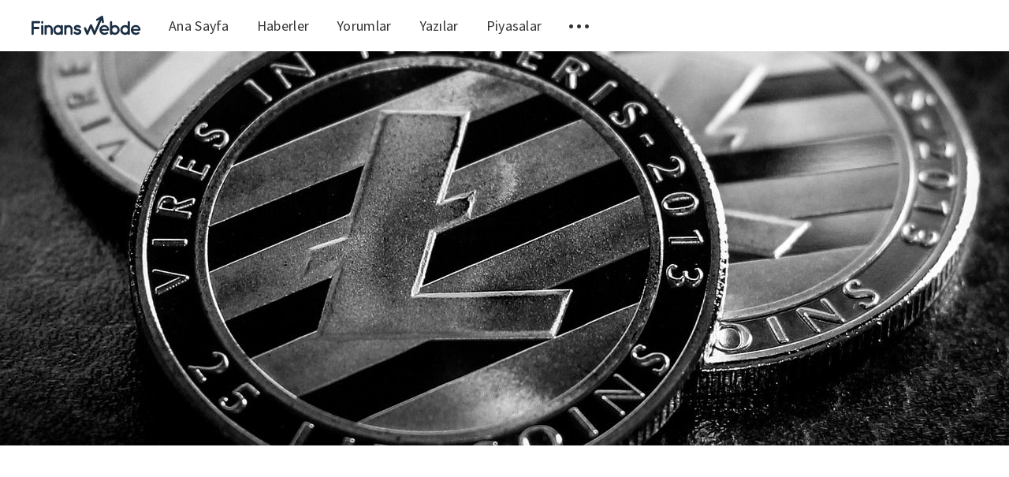

--- FILE ---
content_type: text/html; charset=utf-8
request_url: https://blog.finanswebde.com/litecoin-nedir/
body_size: 8957
content:
<!DOCTYPE html>
<html lang="tr">
  <head>
    <meta charset="utf-8" />
    <meta http-equiv="X-UA-Compatible" content="IE=edge" />

    <title>LITECOIN NEDİR?</title>
    <meta name="HandheldFriendly" content="True" />
    <meta name="viewport" content="width=device-width, initial-scale=1.0" />

    <link rel="stylesheet" type="text/css" href="https://blog.finanswebde.com/assets/css/app.css?v=f7aae7862b" media="screen" />

      <style>
    .m-hero__picture {
      background-image: url(/content/images/size/w2000/2020/04/litecoin-3344894_1280-1.jpg);
    }
  
    @media(max-width: 1000px) {
      .m-hero__picture {
        background-image: url(/content/images/size/w1000/2020/04/litecoin-3344894_1280-1.jpg);
      }
    }
  
    @media(max-width: 600px) {
      .m-hero__picture {
        background-image: url(/content/images/size/w600/2020/04/litecoin-3344894_1280-1.jpg);
      }
    }
  </style>


    <meta name="description" content="Litecoin; dünyadaki herkesin anında sıfıra yakın maliyetle ödeme yapmasına olanak sağlayan, eşler arası (P2P) bir kripto para birimidir.">
    <link rel="icon" href="https://blog.finanswebde.com/content/images/size/w256h256/2019/08/alarm.png" type="image/png">
    <link rel="canonical" href="https://blog.finanswebde.com/litecoin-nedir/">
    <meta name="referrer" content="no-referrer-when-downgrade">
    
    <meta property="og:site_name" content="FinansCepte">
    <meta property="og:type" content="article">
    <meta property="og:title" content="LITECOIN NEDİR?">
    <meta property="og:description" content="Litecoin; dünyadaki herkesin anında sıfıra yakın maliyetle ödeme yapmasına olanak sağlayan, eşler arası (P2P) bir kripto para birimidir.">
    <meta property="og:url" content="https://blog.finanswebde.com/litecoin-nedir/">
    <meta property="og:image" content="https://blog.finanswebde.com/content/images/size/w1200/2020/04/litecoin-3344894_1280-1.jpg">
    <meta property="article:published_time" content="2020-04-02T12:55:00.000Z">
    <meta property="article:modified_time" content="2020-04-02T13:09:16.000Z">
    <meta property="article:tag" content="Yazılar">
    <meta property="article:tag" content="MAKALE">
    <meta property="article:tag" content="KRİPTO PARA">
    <meta property="article:tag" content="litecoin">
    <meta property="article:tag" content="BITCOIN">
    
    <meta property="article:publisher" content="https://www.facebook.com/finansceptecom">
    <meta name="twitter:card" content="summary_large_image">
    <meta name="twitter:title" content="LITECOIN NEDİR?">
    <meta name="twitter:description" content="Litecoin; dünyadaki herkesin anında sıfıra yakın maliyetle ödeme yapmasına olanak sağlayan, eşler arası (P2P) bir kripto para birimidir.">
    <meta name="twitter:url" content="https://blog.finanswebde.com/litecoin-nedir/">
    <meta name="twitter:image" content="https://blog.finanswebde.com/content/images/size/w1200/2020/04/litecoin-3344894_1280-1.jpg">
    <meta name="twitter:label1" content="Written by">
    <meta name="twitter:data1" content="Songül Bilir">
    <meta name="twitter:label2" content="Filed under">
    <meta name="twitter:data2" content="Yazılar, MAKALE, KRİPTO PARA, litecoin, BITCOIN">
    <meta name="twitter:site" content="@finanscepte">
    <meta property="og:image:width" content="1200">
    <meta property="og:image:height" content="800">
    
    <script type="application/ld+json">
{
    "@context": "https://schema.org",
    "@type": "Article",
    "publisher": {
        "@type": "Organization",
        "name": "FinansCepte",
        "url": "https://blog.finanswebde.com/",
        "logo": {
            "@type": "ImageObject",
            "url": "https://blog.finanswebde.com/content/images/2019/08/finanswebde.svg",
            "width": 178,
            "height": 32
        }
    },
    "author": {
        "@type": "Person",
        "name": "Songül Bilir",
        "url": "https://blog.finanswebde.com/author/songulbilir/",
        "sameAs": []
    },
    "headline": "LITECOIN NEDİR?",
    "url": "https://blog.finanswebde.com/litecoin-nedir/",
    "datePublished": "2020-04-02T12:55:00.000Z",
    "dateModified": "2020-04-02T13:09:16.000Z",
    "image": {
        "@type": "ImageObject",
        "url": "https://blog.finanswebde.com/content/images/size/w1200/2020/04/litecoin-3344894_1280-1.jpg",
        "width": 1200,
        "height": 800
    },
    "keywords": "Yazılar, MAKALE, KRİPTO PARA, litecoin, BITCOIN",
    "description": "Litecoin; dünyadaki herkesin anında sıfıra yakın maliyetle ödeme yapmasına\nolanak sağlayan, eşler arası (P2P) bir kripto para birimidir. Litecoin; Bitcoin\nve XRP&#x27;den sonra üçüncü en büyük kripto para birimidir.\n\nLitecoin [https://finanswebde.com/kripto-para/LTCUSD], merkeziyetsiz ve tamamen\naçık kaynaklı, küresel bir ödeme ağıdır. Litecoin, kullanıcılara kendi\nfinansmanlarını kontrol etme yetkisi verir. Litecoin de çağdaşları gibi bir\nonline ödeme sistemi olarak işlev görür. PayPal veya bir bank",
    "mainEntityOfPage": "https://blog.finanswebde.com/litecoin-nedir/"
}
    </script>

    <meta name="generator" content="Ghost 6.13">
    <link rel="alternate" type="application/rss+xml" title="FinansCepte" href="https://blog.finanswebde.com/rss/">
    <script defer src="https://cdn.jsdelivr.net/ghost/portal@~2.56/umd/portal.min.js" data-i18n="true" data-ghost="https://blog.finanswebde.com/" data-key="81ff054f4e00a8e4eb5335b941" data-api="https://cuneytekinci.ghost.io/ghost/api/content/" data-locale="tr" crossorigin="anonymous"></script><style id="gh-members-styles">.gh-post-upgrade-cta-content,
.gh-post-upgrade-cta {
    display: flex;
    flex-direction: column;
    align-items: center;
    font-family: -apple-system, BlinkMacSystemFont, 'Segoe UI', Roboto, Oxygen, Ubuntu, Cantarell, 'Open Sans', 'Helvetica Neue', sans-serif;
    text-align: center;
    width: 100%;
    color: #ffffff;
    font-size: 16px;
}

.gh-post-upgrade-cta-content {
    border-radius: 8px;
    padding: 40px 4vw;
}

.gh-post-upgrade-cta h2 {
    color: #ffffff;
    font-size: 28px;
    letter-spacing: -0.2px;
    margin: 0;
    padding: 0;
}

.gh-post-upgrade-cta p {
    margin: 20px 0 0;
    padding: 0;
}

.gh-post-upgrade-cta small {
    font-size: 16px;
    letter-spacing: -0.2px;
}

.gh-post-upgrade-cta a {
    color: #ffffff;
    cursor: pointer;
    font-weight: 500;
    box-shadow: none;
    text-decoration: underline;
}

.gh-post-upgrade-cta a:hover {
    color: #ffffff;
    opacity: 0.8;
    box-shadow: none;
    text-decoration: underline;
}

.gh-post-upgrade-cta a.gh-btn {
    display: block;
    background: #ffffff;
    text-decoration: none;
    margin: 28px 0 0;
    padding: 8px 18px;
    border-radius: 4px;
    font-size: 16px;
    font-weight: 600;
}

.gh-post-upgrade-cta a.gh-btn:hover {
    opacity: 0.92;
}</style>
    <script defer src="https://cdn.jsdelivr.net/ghost/sodo-search@~1.8/umd/sodo-search.min.js" data-key="81ff054f4e00a8e4eb5335b941" data-styles="https://cdn.jsdelivr.net/ghost/sodo-search@~1.8/umd/main.css" data-sodo-search="https://cuneytekinci.ghost.io/" data-locale="tr" crossorigin="anonymous"></script>
    
    <link href="https://blog.finanswebde.com/webmentions/receive/" rel="webmention">
    <script defer src="/public/cards.min.js?v=f7aae7862b"></script>
    <link rel="stylesheet" type="text/css" href="/public/cards.min.css?v=f7aae7862b">
    <script defer src="/public/member-attribution.min.js?v=f7aae7862b"></script>
    <script defer src="/public/ghost-stats.min.js?v=f7aae7862b" data-stringify-payload="false" data-datasource="analytics_events" data-storage="localStorage" data-host="https://blog.finanswebde.com/.ghost/analytics/api/v1/page_hit"  tb_site_uuid="716d7204-e28a-4180-bcb9-224c9c336ace" tb_post_uuid="d4d1652a-a9dd-4319-8cbb-dd68cbdf6b5b" tb_post_type="post" tb_member_uuid="undefined" tb_member_status="undefined"></script><style>:root {--ghost-accent-color: #15171A;}</style>
    <!-- Global site tag (gtag.js) - Google Analytics -->
<script async src="https://www.googletagmanager.com/gtag/js?id=UA-49264185-22"></script>
<script async="" src="//pagead2.googlesyndication.com/pagead/js/adsbygoogle.js"></script>
<script async custom-element="amp-ad" src="https://cdn.ampproject.org/v0/amp-ad-0.1.js"></script>

<script>
  window.dataLayer = window.dataLayer || [];
  function gtag(){dataLayer.push(arguments);}
  gtag('js', new Date());

  gtag('config', 'UA-49264185-22');
    
    window.onload = function() {
       

      if(window.adsbygoogle){
        (adsbygoogle = window.adsbygoogle || []).push({
          google_ad_client: "ca-pub-9178681362866028",
          enable_page_level_ads: true,
          overlays: {bottom: true}
      });
    } } 
</script>

    <script>
      const ghostHost = "https://blog.finanswebde.com"
    </script>

    <script>
      WebFontConfig = {
        google: { families: ['Source+Sans+Pro:400,600,700'] }
      };

      (function (d) {
        var wf = d.createElement('script'), s = d.scripts[0];
        wf.src = 'https://ajax.googleapis.com/ajax/libs/webfont/1.6.26/webfont.js';
        wf.async = true;
        s.parentNode.insertBefore(wf, s);
      })(document);
    </script>
  </head>
  <body class="post-template tag-yazilar tag-makale tag-kripto-para tag-litecoin tag-bitcoin">
    

<div class="main-wrap">
  
  <header class="m-header with-picture js-header">
  <div class="m-mobile-topbar" data-aos="fade-down">
    <button class="m-icon-button in-mobile-topbar js-open-menu" aria-label="Open menu">
      <span class="icon-menu"></span>
    </button>
      <a href="https://finanswebde.com" title="Döviz ve altın yorumları" class="m-logo in-mobile-topbar">
        <img src="https://blog.finanswebde.com/content/images/2019/08/finanswebde.svg" alt="FinansCepte">
      </a>
    <button class="m-icon-button in-mobile-topbar js-open-search" aria-label="Open search">
      <span class="icon-search"></span>
    </button>
  </div>

  <div class="m-menu js-menu">
    <button class="m-icon-button outlined as-close-menu js-close-menu" aria-label="Close menu">
      <span class="icon-close"></span>
    </button>
    <div class="m-menu__main" data-aos="fade-down">
      <div class="l-wrapper">
        <div class="m-nav">
          <nav class="m-nav__left">
              
<ul role="menu">
  <li class="only-desktop" role="menuitem">
    <a href="https://finanswebde.com"  title="Döviz ve altın yorumlar" class="m-logo">
      <img src="https://blog.finanswebde.com/content/images/2019/08/finanswebde.svg" alt="FinansCepte">
    </a>
  </li>
    <li class="nav-ana-sayfa">
      <a href="https://blog.finanswebde.com">Ana Sayfa</a>
    </li>
    <li class="nav-haberler">
      <a href="https://finanswebde.com/haberler">Haberler</a>
    </li>
    <li class="nav-yorumlar">
      <a href="https://finanswebde.com/yorumlar">Yorumlar</a>
    </li>
    <li class="nav-yazilar">
      <a href="https://blog.finanswebde.com/tag/yazilar/">Yazılar</a>
    </li>
    <li class="nav-piyasalar">
      <a href="https://finanswebde.com/doviz">Piyasalar</a>
    </li>
  <li role="menuitem" class="js-submenu-option">
    <button class="m-icon-button in-menu-main more js-toggle-submenu" aria-label="Toggle submenu">
      <span class="icon-more"></span>
    </button>
    <div class="m-submenu js-submenu">
      <div class="l-wrapper in-submenu">
        <section class="m-recent-articles">
          <h3 class="m-submenu-title in-recent-articles">Son Yazılar</h3>
          <div class="js-recent-articles">
                <div>
                  <a href="/akbank-ticari-kredi-karti/" class="m-recent-article">
                    <div class="m-recent-article__picture">
                      <div style="background-image: url(/content/images/size/w600/2023/07/1080x1920-1.jpg);"></div>
                    </div>
                    <h3 class="m-recent-article__title">Akbank Ticari Kredi Kartı</h3>
                    <span class="m-recent-article__date">3 yıl önce</span>
                  </a>
                </div>
                <div>
                  <a href="/amazonun-ab-antitrost-duzenleyicileriyle-yil-sonuna-kadar-uzlasmasi-ve-cezadan-kurtulmasi-bekleniyor/" class="m-recent-article">
                    <div class="m-recent-article__picture">
                      <div style="background-image: url(/content/images/size/w600/2022/11/delivery-5585969_1920.jpg);"></div>
                    </div>
                    <h3 class="m-recent-article__title">Amazon&#x27;un AB Antitröst Düzenleyicileriyle Yıl Sonuna Kadar Uzlaşması ve Cezadan Kurtulması Bekleniyor</h3>
                    <span class="m-recent-article__date">3 yıl önce</span>
                  </a>
                </div>
                <div>
                  <a href="/abdde-kara-cuma-online-satislari-yuksek-enflasyona-ragmen-9-milyar-dolarlik-rekor-seviyeye-ulasti/" class="m-recent-article">
                    <div class="m-recent-article__picture">
                      <div style="background-image: url(/content/images/size/w600/2022/11/black-friday-4645768_1920.jpg);"></div>
                    </div>
                    <h3 class="m-recent-article__title">ABD’de Kara Cuma Online Satışları, Yüksek Enflasyona Rağmen 9 Milyar Dolarlık Rekor Seviyeye Ulaştı</h3>
                    <span class="m-recent-article__date">3 yıl önce</span>
                  </a>
                </div>
                <div>
                  <a href="/bu-hafta-kuresel-piyasalarda-izlenmesi-gereken-5-sey-8/" class="m-recent-article">
                    <div class="m-recent-article__picture">
                      <div style="background-image: url(/content/images/size/w600/2022/11/newspapers-3488861_1920.jpg);"></div>
                    </div>
                    <h3 class="m-recent-article__title">Bu Hafta Küresel Piyasalarda İzlenmesi Gereken 5 Şey</h3>
                    <span class="m-recent-article__date">3 yıl önce</span>
                  </a>
                </div>
          </div>
        </section>
        <section class="m-tags">
          <h3 class="m-submenu-title">Tags</h3>
            <ul>
                <li>
                  <a href="/tag/aefes/">AEFES</a>
                </li>
                <li>
                  <a href="/tag/afyon/">AFYON</a>
                </li>
                <li>
                  <a href="/tag/aghol/">AGHOL</a>
                </li>
                <li>
                  <a href="/tag/akbnk/">AKBNK</a>
                </li>
                <li>
                  <a href="/tag/akgrt/">AKGRT</a>
                </li>
                <li>
                  <a href="/tag/aksa/">AKSA</a>
                </li>
                <li>
                  <a href="/tag/aksen/">AKSEN</a>
                </li>
                <li>
                  <a href="/tag/alark/">ALARK</a>
                </li>
                <li>
                  <a href="/tag/albrk/">ALBRK</a>
                </li>
                <li>
                  <a href="/tag/alctl/">ALCTL</a>
                </li>
            </ul>
        </section>
      </div>
    </div>
  </li>
</ul>

          </nav>
          <button class="m-icon-button in-menu-main js-open-search" aria-label="Open search">
            <span class="icon-search"></span>
          </button>
        </div>
      </div>
    </div>
  </div>
</header>
  

  <header class="m-hero with-picture" data-aos="fade">
      <div class="m-hero__picture in-post"></div>
  </header>

  <main>
    <article>
      <div class="l-content">
        <div class="l-wrapper in-post js-aos-wrapper" data-aos="fade-up" data-aos-delay="300">
          <div class="l-post-content js-progress-content">
            <header class="m-heading">
              <h1 class="m-heading__title in-post">LITECOIN NEDİR?</h1>
              <div class="m-heading__meta">
                <a href="https://blog.finanswebde.com/tag/yazilar/" class="m-heading__meta__tag">Yazılar</a>
                <span class="m-heading__meta__divider">&bull;</span>
                <span class="m-heading__meta__time">2 Nis 2020</span>
              </div>
            </header>
            <div class="pos-relative js-post-content">
              <div class="m-share">
                <div class="m-share__content js-sticky">
                  <a href="https://www.facebook.com/sharer/sharer.php?u=https://blog.finanswebde.com/litecoin-nedir/" class="m-icon-button filled in-share" target="_blank" rel="noopener" aria-label="Facebook">
                    <span class="icon-facebook"></span>
                  </a>
                  <a href="https://twitter.com/intent/tweet?text=LITECOIN%20NED%C4%B0R%3F&url=https://blog.finanswebde.com/litecoin-nedir/" class="m-icon-button filled in-share" target="_blank" rel="noopener" aria-label="Twitter">
                    <span class="icon-twitter"></span>
                  </a>
                  <button class="m-icon-button filled in-share progress js-scrolltop" aria-label="Scroll to top">
                    <span class="icon-arrow-top"></span>
                    <svg>
                      <circle class="progress-ring__circle js-progress" stroke="#04aeee" fill="transparent" r="0" />
                    </svg>
                  </button>
                </div>
              </div>
              <p><strong>Litecoin; dünyadaki herkesin anında sıfıra yakın maliyetle ödeme yapmasına olanak sağlayan, eşler arası (P2P) bir kripto para birimidir. Litecoin; Bitcoin ve XRP'den sonra üçüncü en büyük kripto para birimidir.</strong></p><p><strong><a href="https://finanswebde.com/kripto-para/LTCUSD?ref=blog.finanswebde.com">Litecoin</a></strong>, merkeziyetsiz ve tamamen açık kaynaklı, küresel bir ödeme ağıdır. Litecoin, kullanıcılara kendi finansmanlarını kontrol etme yetkisi verir. Litecoin de çağdaşları gibi bir online ödeme sistemi olarak işlev görür. PayPal veya bir bankanın online ağı gibi, kullanıcılar Litecoin’i para aktarmak için kullanabilir.</p><p>Tüm kripto para birimleri gibi, Litecoin de merkezi değildir ve madencilik adı verilen prosedürle oluşturulur. Geleneksel para birimlerinin aksine, Litecoin’in arzı sabittir -dolaşımda olan Litecoin sadece 84 milyondur. Her 2.5 dakikada bir (<strong><a href="https://finanswebde.com/kripto-para/BTCUSD?ref=blog.finanswebde.com">Bitcoin </a></strong>için bu süre 10 dakikadır), Litecoin ağı blok üretir. Bu blok son Litecoin işlemlerinin bir defter girişi gibidir.</p><figure class="kg-card kg-image-card"><img src="https://blog.finanswebde.com/content/images/2020/04/litecoin-3344894_1280.jpg" class="kg-image" alt loading="lazy"></figure><h2 id="litecoin-de-erli-mi">Litecoin Değerli Mi?</h2><p><br>Herhangi bir para birimi - ABD doları veya <strong><a href="https://finanswebde.com/altin?ref=blog.finanswebde.com">altın</a> </strong>gibi emtialar dahil - toplumun sandığı derecede değerlidir. Fakat Federal Rezerv çok fazla nakit dolaşımına yol açarsa, örneğin, doların değeri kısa sürede düşecektir. Yani herhangi bir mal veya hizmet daha kolay ve ucuz bir şekilde kullanılabilir hale gelecektir. Litecoin'in yaratıcıları yeni bir para biriminin piyasada itibar kazanmasının zor olacağını anladılar. Fakat bir yandan da Litecoin sayısını kısıtlayarak insanların aşırı üretim korkusunu ortadan kaldırdılar.</p><p>Bitcoin'e kıyasla Litecoin’in doğasında bazı avantajlar vardır. Litecoin, daha kısa blok oluşturma süresi göz önüne alındığında daha fazla işlem yapma kapasitesine sahiptir.</p><p>1990'ların sonunda ve 2000'lerin başında, Zimbabve hiperenflasyon ile eşanlamlı hale gelmişti. Enflasyon % 89.7 sekstilyona* ulaştığında ve Zimbabwe doları değersiz hale geldiğinde, pek çok insan servetlerini likit varlık tutacak kadar kötü bir hale getirdi. İnsanların günlük ticaret için daha istikrarlı bir şey - başta <strong><a href="https://finanswebde.com/doviz/USD?ref=blog.finanswebde.com">ABD doları</a></strong> ve Güney Afrika randı - kullanmaktan başka seçeneği yoktu. Litecoin ise hiperenflasyonu imkansız kılar. Ancak yine de LTC’nin genel kabul görmesi ve daha fazla kişinin bu para birimini kullanmasını sağlama zorluğu mevcuttur.</p><p><em>* Sekstilyon: Kısa ölçeğe göre 10<sup>21</sup>, uzun ölçeğe göre ise 10<sup>36</sup>sayısını ifade eder.</em></p><figure class="kg-card kg-image-card"><img src="https://blog.finanswebde.com/content/images/2020/04/litecoin-3344899_1280.jpg" class="kg-image" alt loading="lazy"></figure><h3 id="litecoin-in-avantajlar-nelerdir">Litecoin'in Avantajları Nelerdir?</h3><p><br>Madenciler şu anda blok başına 50 yeni Litecoin ile ödüllendiriliyor, bu miktar her 4 yılda bir (her 840.000 blokta) yarıya iniyor (halving). Cüzdan şifrelemesi, cüzdanlarınızı güvence altına almanızı sağlar. Böylece işlemlerinizi ve hesap bakiyenizi görüntüleyebilirsiniz. Ancak Litecoin ile harcama yapmadan önce şifrenizi girmeniz gerekir. Bu, ödeme yapmadan önce cüzdanları çalan virüslerden ve truva atlarından korunmanızı sağlar.</p><p><strong>Litecoin’in Özellikleri:</strong></p><p>-Litecoin hızlı işlem süresine sahiptir. Litecoin ile gönderilen para genellikle birkaç dakika içinde cüzdanınızda görünür, Bitcoin’de ise bu süre 10-15 dakika arasındadır.</p><p>-Litecoin’in işlem ücretleri büyük ölçüde düşüktür. Blok uzunluğuna bağlı olarak işlemler için madencilere daha fazla ödeme yapmanız gerekebilir. Litecoin'in blokları ise Bitcoin'den daha küçüktür. Bu nedenle daha düşük ücretlere sahiptir.</p><p>-Litecoin, SegWit ve Lightning Network gibi bazı önemli teknik iyileştirmelere sahiptir.</p><p>-Litecoin, Bitcoin ve <strong><a href="https://finanswebde.com/ethereum-hakkinda-her-sey/b/5dc413a81613270038adab82?ref=blog.finanswebde.com">Ethereum</a> </strong>için büyük bir sorun olan yüksek işlem hacmi konusunda daha iyi performans sergiler.</p><p>-Toplamda çıkarılması gereken Litecoin sayısı 84 milyondur – yani Bitcoin'in 4 katı.</p><figure class="kg-card kg-image-card"><img src="https://blog.finanswebde.com/content/images/2020/04/litecoin-3333546_1920.jpg" class="kg-image" alt loading="lazy"></figure><h3 id="neden-litecoin">Neden Litecoin?</h3><p><br>Şu anda Bitcoin'in büyük bir ölçeklenebilirlik sorunu var. Bitcoin birçok değişiklik yapmasına rağmen hala dünyadaki her kullanıcıya hizmet edemiyor. Ek olarak Bitcoin'in popülaritesi arttıkça ücretleri de artacak. Bu, belki bir araba veya ev satın almak gibi yüksek maliyetli işlemlerde göz ardı edilebilir bir rakam olacaktır. Peki ya bir fincan kahve almak için Bitcoin ile ödeme yapmak istersek ne olacak?</p><p>Litecoin, Bitcoin'den çok daha iyi bir ölçeklendirme performansı ile düşük maliyetli ve anlık işlem olanağı sunarak bu soruna bir çözüm sunuyor. Yani, Litecoin Bitcoin'in hatalarından öğrenerek sorunları çözebilir.</p><p>Kullanıcıların iki <strong><a href="https://finanswebde.com/kripto-para?ref=blog.finanswebde.com">kripto para</a></strong> arasındaki farkları ve benzerlikleri daha iyi anlamalarına yardımcı olmak adına Bitcoin genellikle altınla, Litecoin gümüşle karşılaştırılır. Geleneksel olarak, altın sadece depolamak ve güvende tutmak için kullanılmıştır, gümüş ise madeni paralara dönüştürülmüş ve ortak satın alımlar için kullanılmıştır. Altın ve gümüş benzetmesi değeri değil, yararlılığı ifade eder. Her zaman daha az Bitcoin olacağı için (altın gibi), daha az kullanılacaktır, fakat daha değerli olacaktır. Bununla birlikte, daha fazla Litecoin (gümüş) mevcut olduğundan kullanım alanı daha geniştir ve çok daha fazla kullanılır, ancak değeri altına (Bitcoin) kıyasla daha düşüktür. Bu nedenle, Litecoin'in gelecekte küçük / günlük işlemler için kullanılması çok daha olasıdır.</p><p><em>Bir düşünün:</em> altınla küçük bir şey için ödeme yapmak mantıklı olur mu? Satın almak istediğiniz ürünü ödemek için çok küçük miktarlarda altın bulundurmanız gerekecektir. Kahve alırken biraz altın tozu ile ödeme yapmaya çalıştığınızı düşünün! Ancak gümüş hacim olarak altına göre daha az değerli olduğundan, günlük kullanım için çok daha kullanışlıdır.</p><p>Teorik olarak, hem altın hem de gümüşü aynı şekilde kullanabilirsiniz. Kamyon dolusu gümüş sikke (Litecoin) veya tek bir altın külçe (Bitcoin) ile bir ev satın alabilirsiniz. Yani tekrar aynı sonucu elde etmiş olursunuz.</p><p><strong>Güncel Litecoin Grafiği:</strong></p><figure class="kg-card kg-image-card"><img src="https://blog.finanswebde.com/content/images/2020/04/Screenshot_2020-04-02-LTCUSD-Yorum-ve-Analizi--FinansCepte-.png" class="kg-image" alt loading="lazy"></figure><p><strong>Sonuç</strong></p><p>Bir para birimi, muhtemelen değerini kaybetmeyeceğinden emin olan bir kullanıcı kitlesine sahip olduğu zaman bir ödeme yöntemi şeklinde kendisini koruyabilmeyi başarır. Litecoin, evrensel olarak tamamen kabul edilmiş bir para birimi değildir. Çünkü Litecoin’in kendi kurucuları bile 100.000'den az kullanıcıya sahip olduklarını kabul ediyorlar. Bitcoin’in ise yarım milyondan fazla kullanıcısı olduğunu düşünürsek Litecoin kullanıcı sayısı kıyaslanamayacak kadar küçük. Ek olarak Litecoin, dikkate değer iyileştirmelerle birlikte Bitcoin'in tüm işlevlerine sahiptir. Zamanla Bitcoin ve Litecoin'in altın ve gümüş standardına gelmesi muhtemeldir. </p><p>Kripto para birimleri kullanılmaya devam ettikçe ve giderek değerlendikçe dijital dünyada Bitcoin ve Ethereum’un yanında Litecoin de yüksek standartta bir kripto para birimi olarak varlığını sürdürecektir.</p><figure class="kg-card kg-image-card"><img src="https://blog.finanswebde.com/content/images/2020/04/freedom-3415067_1920.jpg" class="kg-image" alt loading="lazy"></figure><hr><p><em>Kaynaklar:</em></p><p><em>https://www.weusecoins.com/what-is-litecoin<br>https://www.investinblockchain.com/what-is-litecoin</em></p>
            </div>
          </div>
        </div>
        <section class="m-author no-subscribers">
          <div class="m-author__content">
            <div class="m-author__picture">
              <a href="https://blog.finanswebde.com/author/songulbilir/" class="m-author-picture" aria-label="Author picture">
                <div style="background-image: url(https://blog.finanswebde.com/assets/images/default-avatar-square-small.jpg?v=f7aae7862b);"></div>
              </a>
            </div>
            <div class="m-author__info">
              <h4 class="m-author__name">
                <a href="https://blog.finanswebde.com/author/songulbilir/">Songül Bilir</a>
              </h4>
              <ul class="m-author-links">
              </ul>
            </div>
          </div>
        </section>
        <section class="m-recommended">
          <div class="l-wrapper in-recommended">
            <h3 class="m-section-title in-recommended">Size Önerdiklerimiz</h3>
            <div class="m-recommended-articles">
              <div class="m-recommended-slider js-recommended-articles">
                
    <div class="m-recommended-slider__item">
    <article class="m-article-card post tag-yazilar">
      <div class="m-article-card__picture" style="background-image: url(https://blog.finanswebde.com/content/images/2023/07/1080x1920-1.jpg);">
      <a href="/akbank-ticari-kredi-karti/" class="m-article-card__picture-link" aria-label="Article"></a>
      <a href="https://blog.finanswebde.com/author/finanscepte/" class="m-article-card__author js-tooltip" aria-label="Authors" data-tippy-content="Posted by FinansCepte ">
          <div style="background-image: url(https://blog.finanswebde.com/content/images/2019/08/android-chrome-512x512.png);"></div>
      </a>
    </div>
      <div class="m-article-card__info">
        <a href="https://blog.finanswebde.com/tag/yazilar/" class="m-article-card__tag">Yazılar</a>
      <a href="/akbank-ticari-kredi-karti/" class="m-article-card__info-link">
        <div>
          <h2 class="m-article-card__title">Akbank Ticari Kredi Kartı</h2>
        </div>
        <div class="m-article-card__timestamp">
          <span>3 yıl önce</span>
          
        </div>
      </a>
    </div>
  </article>
    </div>
    <div class="m-recommended-slider__item">
    <article class="m-article-card post tag-yazilar tag-finans tag-ekonomi tag-doviz tag-usd">
      <div class="m-article-card__picture" style="background-image: url(https://blog.finanswebde.com/content/images/2022/11/delivery-5585969_1920.jpg);">
      <a href="/amazonun-ab-antitrost-duzenleyicileriyle-yil-sonuna-kadar-uzlasmasi-ve-cezadan-kurtulmasi-bekleniyor/" class="m-article-card__picture-link" aria-label="Article"></a>
      <a href="https://blog.finanswebde.com/author/songulbilir/" class="m-article-card__author js-tooltip" aria-label="Authors" data-tippy-content="Posted by Songül Bilir ">
          <div style="background-image: url(https://blog.finanswebde.com/assets/images/default-avatar-square-small.jpg?v=f7aae7862b);"></div>
      </a>
    </div>
      <div class="m-article-card__info">
        <a href="https://blog.finanswebde.com/tag/yazilar/" class="m-article-card__tag">Yazılar</a>
      <a href="/amazonun-ab-antitrost-duzenleyicileriyle-yil-sonuna-kadar-uzlasmasi-ve-cezadan-kurtulmasi-bekleniyor/" class="m-article-card__info-link">
        <div>
          <h2 class="m-article-card__title">Amazon&#x27;un AB Antitröst Düzenleyicileriyle Yıl Sonuna Kadar Uzlaşması ve Cezadan Kurtulması Bekleniyor</h2>
        </div>
        <div class="m-article-card__timestamp">
          <span>3 yıl önce</span>
          
        </div>
      </a>
    </div>
  </article>
    </div>
    <div class="m-recommended-slider__item">
    <article class="m-article-card post tag-yazilar tag-doviz tag-usd tag-eurusd">
      <div class="m-article-card__picture" style="background-image: url(https://blog.finanswebde.com/content/images/2022/11/black-friday-4645768_1920.jpg);">
      <a href="/abdde-kara-cuma-online-satislari-yuksek-enflasyona-ragmen-9-milyar-dolarlik-rekor-seviyeye-ulasti/" class="m-article-card__picture-link" aria-label="Article"></a>
      <a href="https://blog.finanswebde.com/author/songulbilir/" class="m-article-card__author js-tooltip" aria-label="Authors" data-tippy-content="Posted by Songül Bilir ">
          <div style="background-image: url(https://blog.finanswebde.com/assets/images/default-avatar-square-small.jpg?v=f7aae7862b);"></div>
      </a>
    </div>
      <div class="m-article-card__info">
        <a href="https://blog.finanswebde.com/tag/yazilar/" class="m-article-card__tag">Yazılar</a>
      <a href="/abdde-kara-cuma-online-satislari-yuksek-enflasyona-ragmen-9-milyar-dolarlik-rekor-seviyeye-ulasti/" class="m-article-card__info-link">
        <div>
          <h2 class="m-article-card__title">ABD’de Kara Cuma Online Satışları, Yüksek Enflasyona Rağmen 9 Milyar Dolarlık Rekor Seviyeye Ulaştı</h2>
        </div>
        <div class="m-article-card__timestamp">
          <span>3 yıl önce</span>
          
        </div>
      </a>
    </div>
  </article>
    </div>
              </div>
            </div>
          </div>
        </section>
      </div>
    </article>
  </main>
</div>



    
<div class="m-search js-search">
  <button class="m-icon-button outlined as-close-search js-close-search" aria-label="Close search">
    <span class="icon-close"></span>
  </button>
  <div class="m-search__content">
    <form class="m-search__form">
      <fieldset>
        <span class="icon-search m-search-icon"></span>
        <input type="text" class="m-input in-search js-input-search" placeholder=Type To Search aria-label="Type to search">
      </fieldset>
    </form>
    <div class="js-search-results"></div>
  </div>
</div>

    
<footer class="m-footer">
  <div class="m-footer__content">
    <p class="m-footer-copyright">
      <span>FinansCepte &copy; 2026</span>
      <span>&nbsp; &bull; &nbsp;</span>
    </p>
    <nav class="m-footer-social">
        <a href="https://www.facebook.com/finansceptecom" target="_blank" rel="noopener" aria-label="Facebook">
          <span class="icon-facebook"></span>
        </a>
        <a href="https://x.com/finanscepte" target="_blank" rel="noopener" aria-label="Twitter">
          <span class="icon-twitter"></span>
        </a>
    </nav>
  </div>
</footer>

    <script defer src="https://blog.finanswebde.com/assets/js/manifest.js?v=f7aae7862b"></script>
    <script defer src="https://blog.finanswebde.com/assets/js/polyfill.js?v=f7aae7862b"></script>
    <script defer src="https://blog.finanswebde.com/assets/js/vendor.js?v=f7aae7862b"></script>
    <script defer src="https://blog.finanswebde.com/assets/js/app.js?v=f7aae7862b"></script>

      <script defer src="https://blog.finanswebde.com/assets/js/post.js?v=f7aae7862b"></script>


    
  <script defer src="https://static.cloudflareinsights.com/beacon.min.js/vcd15cbe7772f49c399c6a5babf22c1241717689176015" integrity="sha512-ZpsOmlRQV6y907TI0dKBHq9Md29nnaEIPlkf84rnaERnq6zvWvPUqr2ft8M1aS28oN72PdrCzSjY4U6VaAw1EQ==" data-cf-beacon='{"version":"2024.11.0","token":"59e09c8dafd8450199251ea751ff5c55","r":1,"server_timing":{"name":{"cfCacheStatus":true,"cfEdge":true,"cfExtPri":true,"cfL4":true,"cfOrigin":true,"cfSpeedBrain":true},"location_startswith":null}}' crossorigin="anonymous"></script>
</body>
</html>


--- FILE ---
content_type: text/html; charset=utf-8
request_url: https://www.google.com/recaptcha/api2/aframe
body_size: 268
content:
<!DOCTYPE HTML><html><head><meta http-equiv="content-type" content="text/html; charset=UTF-8"></head><body><script nonce="fUYWj5OnfnZkDA838sUMeg">/** Anti-fraud and anti-abuse applications only. See google.com/recaptcha */ try{var clients={'sodar':'https://pagead2.googlesyndication.com/pagead/sodar?'};window.addEventListener("message",function(a){try{if(a.source===window.parent){var b=JSON.parse(a.data);var c=clients[b['id']];if(c){var d=document.createElement('img');d.src=c+b['params']+'&rc='+(localStorage.getItem("rc::a")?sessionStorage.getItem("rc::b"):"");window.document.body.appendChild(d);sessionStorage.setItem("rc::e",parseInt(sessionStorage.getItem("rc::e")||0)+1);localStorage.setItem("rc::h",'1769146317583');}}}catch(b){}});window.parent.postMessage("_grecaptcha_ready", "*");}catch(b){}</script></body></html>

--- FILE ---
content_type: text/css; charset=UTF-8
request_url: https://blog.finanswebde.com/assets/css/app.css?v=f7aae7862b
body_size: 10792
content:
@charset "UTF-8";
/*! sanitize.css v7.0.2 | CC0 License | github.com/csstools/sanitize.css */*,:after,:before{background-repeat:no-repeat;box-sizing:border-box}:after,:before{text-decoration:inherit;vertical-align:inherit}html{font-family:system-ui,-apple-system,Segoe UI,Roboto,Ubuntu,Cantarell,Oxygen,sans-serif,Apple Color Emoji,Segoe UI Emoji,Segoe UI Symbol,Noto Color Emoji;line-height:1.15;-moz-tab-size:4;-o-tab-size:4;tab-size:4;-ms-text-size-adjust:100%;-webkit-text-size-adjust:100%;word-break:break-word}body{margin:0}h1{font-size:2em;margin:.67em 0}hr{height:0;overflow:visible}main{display:block}nav ol,nav ul{list-style:none}pre{font-family:Menlo,Consolas,Roboto Mono,Ubuntu Monospace,Oxygen Mono,Liberation Mono,monospace;font-size:1em}a{background-color:transparent}abbr[title]{text-decoration:underline;-webkit-text-decoration:underline dotted;text-decoration:underline dotted}b,strong{font-weight:bolder}code,kbd,samp{font-family:Menlo,Consolas,Roboto Mono,Ubuntu Monospace,Oxygen Mono,Liberation Mono,monospace;font-size:1em}small{font-size:80%}::-moz-selection{background-color:#b3d4fc;color:#000;text-shadow:none}::selection{background-color:#b3d4fc;color:#000;text-shadow:none}audio,canvas,iframe,img,svg,video{vertical-align:middle}audio,video{display:inline-block}audio:not([controls]){display:none;height:0}img{border-style:none}svg{fill:currentColor}svg:not(:root){overflow:hidden}table{border-collapse:collapse}button,input,select,textarea{font-family:inherit;font-size:inherit;line-height:inherit}button,input,select{margin:0}button{overflow:visible;text-transform:none}[type=button],[type=reset],[type=submit],button{-webkit-appearance:button}fieldset{padding:.35em .75em .625em}input{overflow:visible}legend{color:inherit;display:table;max-width:100%;white-space:normal}progress{display:inline-block;vertical-align:baseline}select{text-transform:none}textarea{margin:0;overflow:auto;resize:vertical}[type=checkbox],[type=radio]{padding:0}[type=search]{-webkit-appearance:textfield;outline-offset:-2px}::-webkit-inner-spin-button,::-webkit-outer-spin-button{height:auto}::-webkit-input-placeholder{color:inherit;opacity:.54}::-webkit-search-decoration{-webkit-appearance:none}::-webkit-file-upload-button{-webkit-appearance:button;font:inherit}::-moz-focus-inner{border-style:none;padding:0}:-moz-focusring{outline:1px dotted ButtonText}details,dialog{display:block}dialog{background-color:#fff;border:solid;color:#000;height:-moz-fit-content;height:-webkit-fit-content;height:fit-content;left:0;margin:auto;padding:1em;position:absolute;right:0;width:-moz-fit-content;width:-webkit-fit-content;width:fit-content}dialog:not([open]){display:none}summary{display:list-item}canvas{display:inline-block}template{display:none}[tabindex],a,area,button,input,label,select,summary,textarea{touch-action:manipulation}[hidden]{display:none}[aria-busy=true]{cursor:progress}[aria-controls]{cursor:pointer}[aria-disabled],[disabled]{cursor:disabled}[aria-hidden=false][hidden]:not(:focus){clip:rect(0,0,0,0);display:inherit;position:absolute}.hide{display:none}.sr-only{position:absolute;left:-10000px;width:1px;height:1px;overflow:hidden}.clearfix:after,.clearfix:before{content:" ";line-height:0;display:table}.clearfix:after{clear:both}.clearfix{*zoom:1}.content-centered,.m-hero,.m-icon-button{display:flex;align-items:center;justify-content:center}.l-post-content button:not(.m-icon-button),.l-post-content input,.l-post-content select,.l-post-content textarea,.m-button,.m-icon-button,.m-input,.no-appearance{-webkit-appearance:none!important;-moz-appearance:none!important;-o-appearance:none!important;-ms-appearance:none!important;appearance:none!important}.no-padding{padding:0}.no-margin{margin:0}.no-scroll-y{overflow-y:hidden}.align-center{text-align:center}.align-left{text-align:left}.align-right{text-align:right}.pos-relative{position:relative}.pos-absolute{position:absolute}.bold{font-weight:700}.underline{text-decoration:underline}.uppercase{text-transform:uppercase}.pointer{cursor:pointer}.only-desktop{display:none}@media only screen and (min-width:48rem){.only-desktop{display:block}}body{display:flex;flex-direction:column;width:100%;min-height:100vh;color:#4a4a4a;font-size:1rem;font-family:Source Sans Pro,Helvetica,Arial,sans-serif;font-display:swap;overflow-x:hidden;background-color:#fff;-webkit-font-smoothing:antialiased;-moz-osx-font-smoothing:grayscale}body.share-menu-displayed{padding-bottom:45px}@media only screen and (min-width:48rem){body.share-menu-displayed{padding-bottom:0}}.main-wrap{display:flex;flex-direction:column;flex-grow:1}p{line-height:1.3;margin:0}a{color:inherit;text-decoration:none}fieldset{padding:0;margin:0;border:0;position:relative}.tippy-popper *{text-align:left!important}.medium-zoom-image,.medium-zoom-overlay{z-index:5}::-webkit-input-placeholder{color:#9b9b9b}::-moz-placeholder{color:#9b9b9b}:-ms-input-placeholder{color:#9b9b9b}:-moz-placeholder{color:#9b9b9b}@font-face{font-family:icomoon;src:url(../fonts/icomoon.eot?3eb5dcd821142e4b6cec431823404034);src:url(../fonts/icomoon.eot?3eb5dcd821142e4b6cec431823404034#iefix) format("embedded-opentype"),url(../fonts/icomoon.ttf?1026611a520c5a69c456ac2f4be62b67) format("truetype"),url(../fonts/icomoon.woff?5f7711232c590874a83ea367c223bb54) format("woff"),url(../fonts/icomoon.svg?1066e42fd5e866a7ebabd018b0515b67#icomoon) format("svg");font-weight:400;font-style:normal;font-display:swap}[class*=" icon-"],[class^=icon-]{font-family:icomoon!important;speak:none;font-style:normal;font-weight:400;font-variant:normal;text-transform:none;line-height:1;-webkit-font-smoothing:antialiased;-moz-osx-font-smoothing:grayscale}.icon-star:before{content:"\E900"}.icon-arrow-left:before{content:"\E901"}.icon-arrow-right:before{content:"\E902"}.icon-arrow-top:before{content:"\E903"}.icon-close:before{content:"\E904"}.icon-comments:before{content:"\E905"}.icon-facebook:before{content:"\E906"}.icon-globe:before{content:"\E907"}.icon-menu:before{content:"\E908"}.icon-more:before{content:"\E909"}.icon-search:before{content:"\E90A"}.icon-twitter:before{content:"\E90B"}.l-wrapper{position:relative;width:100%;margin:0 auto;padding:0 20px}@media only screen and (min-width:48rem){.l-wrapper{max-width:1200px}}@media only screen and (min-width:80rem){.l-wrapper{padding:0}}.l-wrapper.in-submenu{padding:0}@media only screen and (min-width:48rem){.l-wrapper.in-submenu{padding:0 20px}}@media only screen and (min-width:80rem){.l-wrapper.in-submenu{padding:0}}@media only screen and (min-width:48rem){.l-wrapper.in-post{max-width:960px}}@media only screen and (min-width:48rem){.l-wrapper.in-comments{max-width:820px}}@media only screen and (min-width:64rem){.l-wrapper.in-recommended{padding:0;max-width:calc(100% - 60px)}}@media only screen and (min-width:90rem){.l-wrapper.in-recommended{max-width:1200px}}.l-content{padding:40px 0 20px}@media only screen and (min-width:48rem){.l-content{padding:60px 0 40px}}.l-post-content{padding-bottom:15px}@media only screen and (min-width:48rem){.l-post-content{max-width:820px;margin:0 auto}}@media only screen and (min-width:48rem) and (min-width:48rem){.l-post-content{padding-bottom:30px}}.l-post-content h1,.l-post-content h2,.l-post-content h3,.l-post-content h4,.l-post-content h5,.l-post-content h6{color:#333;line-height:1.3;font-weight:700;padding-top:5px;margin:0 0 30px}@media only screen and (min-width:48rem){.l-post-content h1,.l-post-content h2,.l-post-content h3,.l-post-content h4,.l-post-content h5,.l-post-content h6{padding-top:10px;margin-bottom:40px}}.l-post-content h1{font-size:2.125rem}@media only screen and (min-width:48rem){.l-post-content h1{font-size:2.625rem}}.l-post-content h2{font-size:1.75rem}@media only screen and (min-width:48rem){.l-post-content h2{font-size:2.25rem}}.l-post-content h3{font-size:1.375rem}@media only screen and (min-width:48rem){.l-post-content h3{font-size:1.75rem}}.l-post-content h4{font-size:1rem}@media only screen and (min-width:48rem){.l-post-content h4{font-size:1.375rem}}.l-post-content h5{font-size:.938rem}@media only screen and (min-width:48rem){.l-post-content h5{font-size:1.125rem}}.l-post-content h6{font-size:.813rem}@media only screen and (min-width:48rem){.l-post-content h6{font-size:1rem}}.l-post-content p{letter-spacing:.2px;line-height:1.5;font-size:1.125rem;margin-bottom:25px}@media only screen and (min-width:48rem){.l-post-content p{letter-spacing:.3px;line-height:1.6;font-size:1.25rem;margin-bottom:30px}}.l-post-content p img{margin-bottom:0!important}.l-post-content b,.l-post-content strong{font-weight:600}.l-post-content a{color:#000;text-decoration:underline}.l-post-content ol,.l-post-content ul{letter-spacing:.2px;line-height:1.5;font-size:1.125rem;padding-left:20px;margin:0 0 20px}@media only screen and (min-width:48rem){.l-post-content ol,.l-post-content ul{letter-spacing:.3px;line-height:1.6;font-size:1.25rem;padding-left:40px;margin-bottom:30px}}.l-post-content ol li,.l-post-content ul li{margin-bottom:20px}.l-post-content .kg-image,.l-post-content img{display:block;max-width:100%;margin:0 auto 35px}@media only screen and (min-width:48rem){.l-post-content .kg-image,.l-post-content img{margin-bottom:40px}}.l-post-content iframe{max-width:100%}.l-post-content .fluid-width-video-wrapper{margin:0 auto 35px}@media only screen and (min-width:48rem){.l-post-content .fluid-width-video-wrapper{margin-bottom:40px}}.l-post-content.kg-image-card,.l-post-content figure{padding:20px 0 40px;margin:0 -20px}@media only screen and (min-width:48rem){.l-post-content.kg-image-card,.l-post-content figure{padding:20px 0 50px;margin:0}}.l-post-content.kg-image-card.kg-embed-card,.l-post-content figure.kg-embed-card{display:flex;flex-direction:column;align-items:center;min-width:100%;margin:0 auto}.l-post-content.kg-image-card.kg-embed-card iframe,.l-post-content figure.kg-embed-card iframe{margin:0 auto}.l-post-content.kg-image-card.kg-width-full img,.l-post-content.kg-image-card.kg-width-wide img,.l-post-content figure.kg-width-full img,.l-post-content figure.kg-width-wide img{width:100%;height:auto}@media only screen and (min-width:80rem){.l-post-content.kg-image-card.kg-width-wide,.l-post-content figure.kg-width-wide{margin:0 -70px}}@media only screen and (min-width:48rem){.l-post-content.kg-image-card.kg-width-full,.l-post-content figure.kg-width-full{width:100vw;margin-left:50%;-webkit-transform:translateX(-50%);transform:translateX(-50%)}}.l-post-content.kg-image-card .kg-image,.l-post-content.kg-image-card img,.l-post-content figure .kg-image,.l-post-content figure img{display:block;width:auto;max-width:100%;height:auto;margin:0 auto}.l-post-content.kg-image-card figcaption,.l-post-content figure figcaption{text-align:center;letter-spacing:.1px;line-height:1.3;font-size:.75rem;padding:10px 20px 0}@media only screen and (min-width:48rem){.l-post-content.kg-image-card figcaption,.l-post-content figure figcaption{font-size:.875rem;padding:15px 0 0}}.l-post-content.kg-image-card .fluid-width-video-container,.l-post-content figure .fluid-width-video-container{flex-grow:1;width:100%}.l-post-content.kg-image-card .fluid-width-video-wrapper,.l-post-content figure .fluid-width-video-wrapper{margin:0 auto!important}.l-post-content.kg-image-card .kg-gallery-container,.l-post-content figure .kg-gallery-container{display:flex;flex-direction:column;width:100%}.l-post-content.kg-image-card .kg-gallery-row,.l-post-content figure .kg-gallery-row{display:flex;flex-direction:row;justify-content:center}.l-post-content.kg-image-card .kg-gallery-image img,.l-post-content figure .kg-gallery-image img{display:block;margin:0;width:100%;height:100%}.l-post-content.kg-image-card .kg-gallery-row:not(:first-of-type),.l-post-content figure .kg-gallery-row:not(:first-of-type){margin:.75em 0 0}.l-post-content.kg-image-card .kg-gallery-image:not(:first-of-type),.l-post-content figure .kg-gallery-image:not(:first-of-type){margin:0 0 0 .75em}.l-post-content hr{position:relative;margin:30px 0;border:0;border-top:1px solid #deeaf9}@media only screen and (min-width:48rem){.l-post-content hr{margin:50px 0}}.l-post-content hr:after{content:"";position:absolute;top:50%;left:50%;width:10px;height:10px;border-radius:50%;background-color:#deeaf9;-o-box-shadow:0 0 0 10px #fff,0 0 0 transparent;box-shadow:0 0 0 10px #fff,0 0 0 transparent;-webkit-transform:translate(-50%,-50%);transform:translate(-50%,-50%)}@media only screen and (min-width:48rem){.l-post-content hr:after{width:12px;height:12px;-o-box-shadow:0 0 0 20px #fff,0 0 0 transparent;box-shadow:0 0 0 20px #fff,0 0 0 transparent}}.l-post-content blockquote{position:relative;letter-spacing:.2px;line-height:1.5;font-size:1.125rem;font-style:italic;font-family:Georgia,Times New Roman,Times,serif;padding:0 40px;margin:0 0 25px}@media only screen and (min-width:48rem){.l-post-content blockquote{letter-spacing:.3px;line-height:1.6;font-size:1.25rem;padding:0 60px;margin-bottom:30px}}.l-post-content blockquote:before{content:'"';position:absolute;top:0;left:0;color:#c9ddf5;line-height:1;font-size:2.625rem}@media only screen and (min-width:48rem){.l-post-content blockquote:before{font-size:4rem}}.l-post-content blockquote p:last-child{margin-bottom:0}.l-post-content table{color:#333;font-size:.875rem;width:calc(100% + 40px);margin:0 -20px 25px}@media only screen and (min-width:48rem){.l-post-content table{font-size:1rem;width:100%;margin:0 0 30px}}.l-post-content table thead{border-bottom:1px solid #e2e2e2}.l-post-content table thead td{font-weight:600}.l-post-content table tbody tr:nth-child(odd){background-color:#fafafa}.l-post-content table td{text-align:center;padding:10px}@media only screen and (min-width:48rem){.l-post-content table td{padding:20px}}.l-post-content code{display:inline-block;color:#293951;font-size:.9rem;padding:0 5px;border-radius:5px;background-color:#f4f4f4}.l-post-content pre{line-height:1.4;margin:0 0 25px}@media only screen and (min-width:48rem){.l-post-content pre{margin-bottom:30px}}.l-post-content pre>code{display:block;padding:10px;white-space:pre-wrap}@media only screen and (min-width:48rem){.l-post-content pre>code{padding:20px}}.l-post-content form{margin-bottom:25px}@media only screen and (min-width:48rem){.l-post-content form{margin-bottom:30px}}.l-post-content input,.l-post-content select,.l-post-content textarea{margin-bottom:20px}.l-post-content textarea{height:100px;resize:none}.l-post-content select{position:relative;padding-right:40px!important;background-repeat:no-repeat;background-position:calc(100% - 15px) 50%;background-size:15px 8px;background-image:url("[data-uri]")}.l-post-content button:not(.m-icon-button){border:1px solid #4a4a4a!important}.l-grid{padding-bottom:20px}@media only screen and (min-width:48rem){.l-grid{display:flex;flex-wrap:wrap;margin:0 -10px}}@media only screen and (min-width:80rem){.l-grid{margin:0 -20px}}@media only screen and (min-width:48rem){.l-grid.centered{justify-content:center}}.l-fullscreen{display:flex;align-items:center;justify-content:center;height:100vh}.l-fullscreen__content{text-align:center;padding:0 20px}@media only screen and (min-width:48rem){.l-fullscreen__content{max-width:500px}}@media only screen and (min-width:48rem){.l-fullscreen__content.in-subscribe-page{padding:0}}@media only screen and (min-width:64rem){.l-fullscreen__content.in-subscribe-page{max-width:820px}}.l-post-content button:not(.m-icon-button),.m-button{display:inline-block;color:#333;text-align:center;letter-spacing:.2px;line-height:1;font-size:1rem;font-weight:600;border-radius:5px;padding:13px 25px;cursor:pointer;outline:0;border:0;background-color:transparent;transition:all .25s cubic-bezier(.02,.01,.47,1)}.l-post-content button.outlined:not(.m-icon-button),.m-button.outlined{border:1px solid #4a4a4a}.l-post-content button.filled:not(.m-icon-button),.l-post-content button.primary:not(.m-icon-button),.m-button.filled,.m-button.primary{-o-box-shadow:0 2px 4px hsla(0,0%,42.4%,.2),0 0 0 transparent;box-shadow:0 2px 4px hsla(0,0%,42.4%,.2),0 0 0 transparent}.l-post-content button.filled:hover:not(.m-icon-button),.l-post-content button.primary:hover:not(.m-icon-button),.m-button.filled:hover,.m-button.primary:hover{-webkit-transform:translateY(-2px);transform:translateY(-2px);-o-box-shadow:0 4px 8px hsla(0,0%,42.4%,.3),0 0 0 transparent;box-shadow:0 4px 8px hsla(0,0%,42.4%,.3),0 0 0 transparent}.l-post-content button.filled:not(.m-icon-button),.m-button.filled{border-radius:5px;background-color:#fff}.l-post-content button.block:not(.m-icon-button),.m-button.block{display:block;width:100%}.l-post-content button.primary:not(.m-icon-button),.m-button.primary{color:#fff;background-color:#04aeee}.m-icon-button{color:#333;font-size:1.125rem;border:0;outline:0;padding:0;cursor:pointer;background-color:transparent}.m-icon-button.outlined{border-radius:50%;border:1px solid #4a4a4a}.m-icon-button.filled{background-color:#fff;border-radius:50%;-o-box-shadow:0 2px 4px hsla(0,0%,42.4%,.2),0 0 0 transparent;box-shadow:0 2px 4px hsla(0,0%,42.4%,.2),0 0 0 transparent;transition:all .25s cubic-bezier(.02,.01,.47,1)}.m-icon-button.filled:hover{-o-box-shadow:0 4px 8px hsla(0,0%,42.4%,.3),0 0 0 transparent;box-shadow:0 4px 8px hsla(0,0%,42.4%,.3),0 0 0 transparent}.m-icon-button.in-mobile-topbar{width:65px;height:100%}.m-icon-button.as-close-menu{position:absolute;top:20px;right:20px;width:32px;height:32px;font-size:.625rem;z-index:2}@media only screen and (min-width:48rem){.m-icon-button.as-close-menu{display:none!important}}.m-icon-button.as-close-search{position:absolute;top:20px;right:20px;width:32px;height:32px;font-size:.625rem;z-index:2;background-color:#fff}@media only screen and (min-width:48rem){.m-icon-button.as-close-search{top:30px;right:30px;width:42px;height:42px;font-size:.875rem}}@media only screen and (min-width:80rem){.m-icon-button.as-close-search{top:40px;right:40px;width:50px;height:50px}}.m-icon-button.in-menu-main{display:none}@media only screen and (min-width:48rem){.m-icon-button.in-menu-main{display:flex;width:25px;height:25px}}.m-icon-button.more{font-size:6px;z-index:6;position:relative}.m-icon-button.more.active{color:#04aeee}.m-icon-button.in-pagination-left,.m-icon-button.in-pagination-right{width:40px;height:40px;font-size:.625rem}@media only screen and (min-width:48rem){.m-icon-button.in-pagination-left,.m-icon-button.in-pagination-right{width:46px;height:46px;font-size:.688rem}}.m-icon-button.in-pagination-left{margin-right:30px}.m-icon-button.in-pagination-right{margin-left:30px}.m-icon-button.in-featured-articles{position:absolute;color:#fff;font-size:.875rem;width:29px;height:22px;bottom:16px;z-index:2}@media only screen and (min-width:48rem){.m-icon-button.in-featured-articles{bottom:36px}}.m-icon-button.in-featured-articles.slick-prev{right:52px}@media only screen and (min-width:48rem){.m-icon-button.in-featured-articles.slick-prev{right:72px}}.m-icon-button.in-featured-articles.slick-next{right:16px}@media only screen and (min-width:48rem){.m-icon-button.in-featured-articles.slick-next{right:36px}}.m-icon-button.in-recommended-articles{position:absolute;font-size:.625rem;width:40px;height:40px;top:200px;z-index:2;-webkit-transform:translateY(-50%);transform:translateY(-50%)}.m-icon-button.in-recommended-articles.slick-prev{left:0}.m-icon-button.in-recommended-articles.slick-next{right:0}.m-icon-button.as-load-comments{position:relative;width:60px;height:60px;font-size:1.25rem;margin:0 auto;z-index:2}@media only screen and (min-width:48rem){.m-icon-button.as-load-comments{width:80px;height:80px;font-size:1.625rem}}.m-icon-button.in-share{color:#333;font-size:.75rem;text-decoration:none;width:31px;height:31px;margin:0 25px}@media only screen and (min-width:64rem){.m-icon-button.in-share{font-size:.875rem;width:40px;height:40px;margin:0 0 20px}}@media only screen and (min-width:80rem){.m-icon-button.in-share{font-size:1rem;width:50px;height:50px}}.m-icon-button.progress{position:relative}.m-icon-button.progress svg{position:absolute;left:0;top:0;width:100%;height:100%;opacity:0}.m-icon-button.progress svg circle{-webkit-transform-origin:50% 50%;transform-origin:50% 50%;-webkit-transform:rotate(-90deg);transform:rotate(-90deg);transition:stroke-dashoffset .2s}.l-post-content input,.l-post-content select,.l-post-content textarea,.m-input{letter-spacing:.2px;line-height:1.3;font-size:1rem;width:100%;border-radius:5px;padding:11px 15px;border:1px solid #9b9b9b;outline:0;background-color:#fff}.l-post-content input.in-search,.l-post-content select.in-search,.l-post-content textarea.in-search,.m-input.in-search{font-weight:600;padding-left:40px}@media only screen and (min-width:48rem){.l-post-content input.in-search,.l-post-content select.in-search,.l-post-content textarea.in-search,.m-input.in-search{font-size:1.25rem;padding:15px 30px 15px 60px}}.l-post-content input.in-subscribe-section,.l-post-content select.in-subscribe-section,.l-post-content textarea.in-subscribe-section,.m-input.in-subscribe-section{margin-bottom:15px}.m-pagination{display:flex;align-items:center;justify-content:center;margin:0 auto 40px}.m-pagination__text{display:inline-block;color:#333;letter-spacing:.2px;text-align:center;font-size:.875rem}@media only screen and (min-width:48rem){.m-pagination__text{letter-spacing:.3px;font-size:1rem}}.m-section-title{color:#4a4a4a;text-align:center;letter-spacing:.3px;line-height:1.3;font-weight:400;font-size:1.25rem;margin:0 0 30px}@media only screen and (min-width:48rem){.m-section-title{font-size:1.5rem;margin-bottom:40px}}.m-section-title.in-recommended{margin-bottom:0!important}.m-back{display:flex;align-items:center;position:absolute;top:20px;left:20px;color:#333;letter-spacing:.2px;font-size:.875rem;font-weight:600;cursor:pointer;z-index:2}@media only screen and (min-width:48rem){.m-back{top:40px;letter-spacing:.3px;font-size:1rem}}.m-back span{color:inherit;display:inline-block}.m-back__icon{font-size:.75rem;margin-right:10px}@media only screen and (min-width:48rem){.m-back__icon{font-size:.875rem}}.m-small-text{color:#9b9b9b;font-size:.875rem}.m-small-text.in-subscribe-page{padding-top:30px;font-weight:600}.m-small-text.in-author-along-with{margin-bottom:20px}.m-small-text.in-author-along-with a{color:#000}.m-no-found{color:#000;line-height:1.3;font-size:.875rem;font-weight:600}.m-no-found.in-recent-articles{margin-left:20px}@media only screen and (min-width:48rem){.m-no-found.in-recent-articles{margin-left:0}}.m-header{position:absolute;top:0;left:0;width:100%;z-index:4}@media only screen and (min-width:48rem){.m-header{padding:20px 0}}.m-header.fixed{position:fixed;opacity:0;background-color:#fff;-webkit-transform:translateY(-100%);transform:translateY(-100%);-o-box-shadow:0 4px 8px rgba(0,0,0,.05),0 0 0 transparent;box-shadow:0 4px 8px rgba(0,0,0,.05),0 0 0 transparent;transition:-webkit-transform .4s cubic-bezier(.165,.84,.44,1);transition:transform .4s cubic-bezier(.165,.84,.44,1);transition:transform .4s cubic-bezier(.165,.84,.44,1),-webkit-transform .4s cubic-bezier(.165,.84,.44,1)}.m-header.fixed .m-header__shadow{display:none}.m-header.fixed-active{opacity:1;-webkit-transform:translateY(0);transform:translateY(0)}.m-header.submenu-is-active{background-color:#fff}.m-header.submenu-is-active .m-header__shadow{display:none}.m-header.with-picture{background-color:#fff}.m-mobile-topbar{display:flex;align-items:center;justify-content:space-between;height:50px;position:relative;z-index:2}@media only screen and (min-width:48rem){.m-mobile-topbar{display:none!important}}.m-logo{display:inline-block;height:25px}.m-logo img{width:auto;max-width:150px;height:100%;-o-object-fit:contain;object-fit:contain}.m-logo.in-mobile-topbar{height:20px}@media only screen and (min-width:48rem){.m-nav{display:flex;align-items:center;justify-content:space-between}}.m-nav__left{margin-bottom:30px}@media only screen and (min-width:48rem){.m-nav__left{margin-bottom:0}}.m-nav__left ul{padding:0;margin:0}@media only screen and (min-width:48rem){.m-nav__left ul{display:flex;align-items:center}}.m-nav__left ul li{color:#333;letter-spacing:.3px;font-size:1.125rem;margin-bottom:15px}@media only screen and (min-width:48rem){.m-nav__left ul li{margin-bottom:0;margin-right:35px;position:relative}}.m-nav__left ul li:last-of-type{margin-bottom:0}@media only screen and (min-width:48rem){.m-nav__left ul li:last-of-type{margin-right:0}}.m-nav__left ul li.nav-current{font-weight:600}.m-nav__left ul li a{color:inherit}.m-menu{visibility:hidden;position:fixed;top:0;left:0;width:100%;height:100vh;opacity:0;overflow-y:auto;z-index:2;background-color:hsla(0,0%,100%,.99);-webkit-overflow-scrolling:touch;-webkit-transform:scale(1.2);transform:scale(1.2);transition:all .4s cubic-bezier(.165,.84,.44,1)}.m-menu.opened{visibility:visible;opacity:1;z-index:10;-webkit-transform:scale(1);transform:scale(1)}@media only screen and (min-width:48rem){.m-menu{visibility:visible!important;position:relative;top:auto;left:auto;height:auto;opacity:1!important;overflow:initial;background-color:transparent;-webkit-transform:translateZ(0)!important;transform:translateZ(0)!important}}.m-menu__main{padding:50px 0 5px}@media only screen and (min-width:48rem){.m-menu__main{padding:0}}.m-submenu{padding-top:25px}@media only screen and (min-width:48rem){.m-submenu{visibility:hidden;position:fixed;top:45px;left:0;width:100%;padding:30px 0 20px;background-color:#fff;border-top:1px solid #f0f8ff;z-index:5;-o-box-shadow:0 60px 60px rgba(0,0,0,.25),0 0 0 transparent;box-shadow:0 60px 60px rgba(0,0,0,.25),0 0 0 transparent}}@media only screen and (min-width:80rem){.m-submenu{padding:32px 0 23px}}@media only screen and (min-width:48rem){.m-submenu.opened{visibility:visible;-webkit-backface-visibility:visible!important;backface-visibility:visible!important;-webkit-animation:openSubmenuAnimation .3s both;animation:openSubmenuAnimation .3s both}@-webkit-keyframes openSubmenuAnimation{0%{opacity:0;-webkit-transform:translate3d(0,-5%,0);transform:translate3d(0,-5%,0)}to{opacity:1;-webkit-transform:translateZ(0);transform:translateZ(0)}}@keyframes openSubmenuAnimation{0%{opacity:0;-webkit-transform:translate3d(0,-5%,0);transform:translate3d(0,-5%,0)}to{opacity:1;-webkit-transform:translateZ(0);transform:translateZ(0)}}}@media only screen and (min-width:48rem){.m-submenu.closed{-webkit-backface-visibility:visible!important;backface-visibility:visible!important;-webkit-animation:closeSubmenuAnimation .3s both;animation:closeSubmenuAnimation .3s both}@-webkit-keyframes closeSubmenuAnimation{0%{visibility:visible;opacity:1;-webkit-transform:translateZ(0);transform:translateZ(0)}to{visibility:hidden;opacity:0;-webkit-transform:translate3d(0,-2.5%,0);transform:translate3d(0,-2.5%,0)}}@keyframes closeSubmenuAnimation{0%{visibility:visible;opacity:1;-webkit-transform:translateZ(0);transform:translateZ(0)}to{visibility:hidden;opacity:0;-webkit-transform:translate3d(0,-2.5%,0);transform:translate3d(0,-2.5%,0)}}}@media only screen and (min-width:48rem){:root .m-submenu,_:-ms-fullscreen{top:65px}}.m-submenu-title{letter-spacing:.3px;line-height:1.3;font-size:1.125rem;font-weight:400;margin:0 0 25px}.m-submenu-title.in-recent-articles{padding:0 20px}@media only screen and (min-width:48rem){.m-submenu-title.in-recent-articles{padding:0}}.m-recent-articles{margin:0 -20px 40px;overflow:hidden}@media only screen and (min-width:48rem){.m-recent-articles{margin:0 0 40px}}.m-recent-articles ul{cursor:-webkit-grab;cursor:grab}.m-recent-article{display:block;width:230px;margin:0 20px}@media only screen and (min-width:48rem){.m-recent-article{margin:0 60px 0 0}}.m-recent-article:hover .m-recent-article__picture div{-webkit-transform:scale(1.1);transform:scale(1.1)}.m-recent-article__picture{height:130px;margin-bottom:15px;border-radius:5px;overflow:hidden}.m-recent-article__picture div{height:100%;background-repeat:no-repeat;background-position:50%;background-size:cover;-webkit-backface-visibility:visible!important;backface-visibility:visible!important;transition:-webkit-transform .5s cubic-bezier(.165,.84,.44,1);transition:transform .5s cubic-bezier(.165,.84,.44,1);transition:transform .5s cubic-bezier(.165,.84,.44,1),-webkit-transform .5s cubic-bezier(.165,.84,.44,1)}.m-recent-article__title{color:#333;letter-spacing:.2px;line-height:1.438rem;font-size:1rem;font-weight:400;margin:0 0 10px}@media only screen and (min-width:48rem){.m-recent-article__title{letter-spacing:.25px;font-size:1.125rem}}.m-recent-article__date{color:#333;letter-spacing:.15px;font-size:.813rem}.m-tags ul{display:flex;flex-wrap:wrap}.m-tags ul li{letter-spacing:.2px;font-size:.875rem;font-weight:600;margin-right:30px;margin-bottom:10px!important}.m-tags ul li:last-of-type{margin-right:0}.m-tags ul li a{color:#293951}.m-hero{position:relative;flex-direction:column;min-height:365px;overflow:hidden;padding:100px 0 75px;background-color:#f4f8fd}@media only screen and (min-width:48rem){.m-hero{min-height:400px;padding:150px 0 75px}}.m-hero.with-picture{color:#fff;background-color:#0a0a0a}@media only screen and (min-width:48rem){.m-hero.with-picture{min-height:450px}}@media only screen and (min-width:80rem){.m-hero.with-picture{min-height:565px}}.m-hero.with-picture .m-hero-title{color:#fff}.m-hero__picture{position:absolute;top:0;left:0;width:100%;height:100%;background-repeat:no-repeat;background-position:50%;background-size:cover;z-index:1;opacity:.7}.m-hero__picture.in-post{opacity:1}.m-hero__content{position:relative;text-align:center;padding:0 20px;z-index:2}@media only screen and (min-width:48rem){.m-hero__content{max-width:700px}}@media only screen and (min-width:80rem){.m-hero__content{padding:0}}.m-hero__meta{margin:0 auto}@media only screen and (min-width:48rem){.m-hero__meta{display:flex;align-items:center;justify-content:center}}.m-hero-avatar{width:80px;height:80px;margin:0 auto 25px;border-radius:50%;background-color:#5c697c;background-repeat:no-repeat;background-position:50%;background-size:cover;-o-box-shadow:inset 0 2px 4px rgba(0,0,0,.25),0 0 0 transparent;box-shadow:inset 0 2px 4px rgba(0,0,0,.25),0 0 0 transparent}@media only screen and (min-width:48rem){.m-hero-avatar{width:100px;height:100px}}.m-hero-title{color:#333;letter-spacing:.4px;line-height:1.3;font-size:1.75rem;font-weight:700;margin:0 0 15px}@media only screen and (min-width:48rem){.m-hero-title{letter-spacing:.5px;font-size:2.25rem}}.m-hero-title.bigger{letter-spacing:.5px;font-size:2rem}@media only screen and (min-width:48rem){.m-hero-title.bigger{letter-spacing:.8px;font-size:3.25rem;margin-bottom:10px}}.m-hero-description{letter-spacing:.2px;line-height:1.5;font-size:.938rem;margin-bottom:20px}@media only screen and (min-width:48rem){.m-hero-description{font-size:1.125rem}}.m-hero-description.bigger{line-height:1.3;font-size:1.125rem;margin-bottom:25px}@media only screen and (min-width:48rem){.m-hero-description.bigger{font-size:1.375rem}}.m-hero-description.with-picture{color:#fff}.m-hero-social{text-align:center;list-style-type:none;padding:0;margin:0 0 15px}@media only screen and (min-width:48rem){.m-hero-social{margin-right:7px;margin-bottom:0}}.m-hero-social.with-picture{color:#fff}.m-hero-social li{display:inline-block;margin:0 11px}.m-hero-social li a{color:inherit;font-size:.938rem}.m-hero-social li a span{color:inherit}.m-hero-stats{text-align:center;list-style-type:none;padding:0;margin:0}@media only screen and (min-width:48rem){.m-hero-stats{margin-left:7px}}.m-hero-stats.with-picture{color:#fff}.m-hero-stats li{display:inline-block;color:inherit;letter-spacing:.2px;font-size:.813rem;margin:0 4px}@media only screen and (min-width:48rem){.m-hero-stats li{letter-spacing:.3px;font-size:1rem}}.m-heading{text-align:center;margin:0 auto 40px}@media only screen and (min-width:48rem){.m-heading{margin-bottom:60px}}@media only screen and (min-width:48rem){.m-heading.in-subscribe-page{margin-bottom:50px}}.m-heading.no-margin{margin-bottom:0!important}.m-heading__title{color:#333;letter-spacing:.4px;line-height:1.3;font-size:1.75rem;margin:0 0 10px}@media only screen and (min-width:48rem){.m-heading__title{letter-spacing:.5px;font-size:2.25rem;margin-bottom:15px}}.m-heading__title.in-post{letter-spacing:.5px;font-size:2rem;margin-bottom:15px}@media only screen and (min-width:48rem){.m-heading__title.in-post{letter-spacing:.7px;font-size:2.625rem;margin-bottom:20px}}.m-heading__title.in-page{margin:0}.m-heading__description{letter-spacing:.2px;line-height:1.3;font-size:.938rem;margin:0 auto}@media only screen and (min-width:48rem){.m-heading__description{font-size:1.125rem}}@media only screen and (min-width:48rem){.m-heading__description.in-subscribe-page{max-width:420px;font-size:1rem}}.m-heading__meta{display:flex;align-items:center;justify-content:center;letter-spacing:.2px;font-size:.875rem;font-weight:600}@media only screen and (min-width:48rem){.m-heading__meta{font-size:1rem}}.m-heading__meta__tag,.m-heading__meta__time{color:#293951!important}.m-heading__meta__tag{text-decoration:none!important}.m-heading__meta__divider{display:inline-block;color:#9b9b9b;margin:0 10px}.m-article-card{display:flex;flex-direction:column;position:relative;margin-bottom:20px;height:400px;background-color:#fff;border-radius:10px;border:1px solid #f0f8ff;z-index:1;transition:all .25s cubic-bezier(.02,.01,.47,1)}.m-article-card:hover{-webkit-transform:translateY(-5px);transform:translateY(-5px)}.m-article-card:hover:before{-o-box-shadow:0 4px 60px 0 rgba(0,0,0,.2),0 0 0 transparent;box-shadow:0 4px 60px 0 rgba(0,0,0,.2),0 0 0 transparent}.m-article-card:hover .m-article-card__author{-o-box-shadow:0 4px 8px rgba(0,0,0,.3),0 0 0 transparent;box-shadow:0 4px 8px rgba(0,0,0,.3),0 0 0 transparent}@media only screen and (min-width:48rem){.m-article-card{width:calc(50% - 20px);height:420px;margin-left:10px;margin-right:10px;margin-bottom:20px}}@media only screen and (min-width:64rem){.m-article-card{width:calc(33.33333% - 40px);margin-left:20px;margin-right:20px;margin-bottom:40px}}.m-article-card.no-picture .m-article-card__picture{height:85px}.m-article-card.no-picture .m-article-card__info{background-color:#f4f8fd}.m-article-card.no-picture .m-article-card__title{line-height:1.4;font-size:1.75rem}.m-article-card.as-author .m-article-card__picture-link{z-index:2}.m-article-card.as-author .m-article-card__picture:before{content:"";display:block;width:100%;height:100%;border-radius:10px 10px 0 0;background-color:rgba(0,0,0,.25)}.m-article-card.as-author .m-article-card__info{padding:0}.m-article-card.as-author .m-article-card__info-link{padding:20px 20px 60px}.m-article-card:before{content:"";position:absolute;top:10px;right:10px;bottom:0;left:10px;border-radius:10px;-o-box-shadow:0 10px 10px rgba(0,0,0,.08),0 0 0 transparent;box-shadow:0 10px 10px rgba(0,0,0,.08),0 0 0 transparent;transition:all .25s cubic-bezier(.02,.01,.47,1)}.m-article-card__picture{position:relative;height:200px;border-radius:10px 10px 0 0;background-color:#f4f8fd;background-repeat:no-repeat;background-position:50%;background-size:cover}@media only screen and (min-width:48rem){.m-article-card__picture{height:220px}}.m-article-card__picture-link{position:absolute;top:0;left:0;width:100%;height:100%;z-index:1}.m-article-card__name{position:absolute;left:20px;bottom:20px;color:#fff;letter-spacing:.4px;line-height:1.3;font-size:1.25rem;font-weight:600;margin:0;z-index:1}@media only screen and (min-width:48rem){.m-article-card__name{left:25px;bottom:25px}}.m-article-card__author{position:absolute;top:20px;left:20px;width:35px;height:35px;border-radius:50%;z-index:2;transition:all .25s cubic-bezier(.02,.01,.47,1)}@media only screen and (min-width:48rem){.m-article-card__author{top:25px;left:25px}}.m-article-card__author div{width:100%;height:100%;border-radius:50%;border:2px solid #fff;background-color:#fff;background-repeat:no-repeat;background-position:50%;background-size:cover}.m-article-card__featured{display:flex;align-items:center;justify-content:center;position:absolute;top:26px;right:20px;width:24px;height:24px;color:#000;background-color:#fff;border-radius:50%;z-index:2}@media only screen and (min-width:48rem){.m-article-card__featured{top:31px;right:25px}}.m-article-card__featured span{color:inherit;font-size:.75rem}.m-article-card__info{flex:1;position:relative;padding-top:48px;height:200px;overflow:hidden;border-radius:0 0 10px 10px;background-color:#fff}@media only screen and (min-width:48rem){.m-article-card__info{padding-top:53px}}.m-article-card__info.no-tag{padding-top:0!important}.m-article-card__info.no-tag .m-article-card__info-link{padding-top:48px}@media only screen and (min-width:48rem){.m-article-card__info.no-tag .m-article-card__info-link{padding-top:53px}}.m-article-card__tag{position:absolute;top:20px;left:20px;color:#293951;letter-spacing:.2px;font-size:.875rem;font-weight:600;display:block;width:calc(100% - 40px);min-height:20.2px;max-height:20.2px;font-size:14px;line-height:1.3;white-space:nowrap;-webkit-line-clamp:1;overflow:hidden;text-overflow:ellipsis}@media only screen and (min-width:48rem){.m-article-card__tag{top:25px;left:25px}}.m-article-card__info-link{display:flex;flex-direction:column;justify-content:space-between;width:100%;height:100%;padding:0 20px 20px}@media only screen and (min-width:48rem){.m-article-card__info-link{padding:0 25px 25px}}.m-article-card__title{color:#333;letter-spacing:.4px;line-height:1.3;font-size:1.25rem;font-weight:400;margin:0}@media only screen and (min-width:48rem){.m-article-card__title{font-weight:600}}.m-article-card__excerpt{display:block;position:relative;overflow:hidden;height:100%;color:#333;letter-spacing:.3px;line-height:1.5;font-size:1rem}.m-article-card__excerpt:after{content:"";position:absolute;left:0;bottom:0;width:100%;height:20px;background:linear-gradient(180deg,hsla(0,0%,100%,0) 0,#fff);filter:progid:DXImageTransform.Microsoft.gradient(startColorstr="#00ffffff",endColorstr="#ffffff",GradientType=0)}.m-article-card__author-stats,.m-article-card__timestamp{display:flex;align-items:center;color:#333;letter-spacing:.2px;font-size:.875rem}.m-article-card__author-stats span:nth-child(2),.m-article-card__timestamp span:nth-child(2){padding:0 10px}.m-article-card__author-stats{position:absolute;left:20px;right:20px;bottom:20px;justify-content:space-between}.m-article-card__author-stats span{padding:0!important}.m-article-card__social{display:flex;align-items:center;justify-content:flex-end;padding:0;margin:0}.m-article-card__social li{display:inline-block;margin-left:22px}.m-article-card__social li a{color:#4a4a4a;font-size:.938rem}.m-article-card__social li a span{color:inherit}.m-featured-slider{position:relative;overflow:hidden;height:350px;margin:-40px -20px 40px;transition:all .25s cubic-bezier(.02,.01,.47,1)}@media only screen and (min-width:48rem){.m-featured-slider:hover{-webkit-transform:translateY(-5px);transform:translateY(-5px)}}.m-featured-slider:hover:before{-o-box-shadow:0 4px 60px 0 rgba(0,0,0,.2),0 0 0 transparent;box-shadow:0 4px 60px 0 rgba(0,0,0,.2),0 0 0 transparent}@media only screen and (min-width:48rem){.m-featured-slider{width:100%;height:420px;margin:-40px 10px 20px;border-radius:10px}}@media only screen and (min-width:64rem){.m-featured-slider{width:calc(66.66667% - 40px);margin:0 20px 40px;overflow:unset}}.m-featured-slider:before{content:"";position:absolute;top:10px;right:10px;bottom:0;left:10px;border-radius:10px;-o-box-shadow:0 10px 10px rgba(0,0,0,.08),0 0 0 transparent;box-shadow:0 10px 10px rgba(0,0,0,.08),0 0 0 transparent;transition:all .25s cubic-bezier(.02,.01,.47,1)}.m-featured-slider__list{list-style-type:none;padding:0;margin:0;height:100%}@media only screen and (min-width:48rem){.m-featured-slider__list{border-radius:10px;overflow:hidden}}.m-featured-slider__list .slick-list,.m-featured-slider__list .slick-slide>div,.m-featured-slider__list .slick-track,.m-featured-slider__list__item{height:100%}.m-featured-article{position:relative;height:100%;background-color:#04aeee;z-index:1}.m-featured-article:hover .m-featured-article__author{-o-box-shadow:0 4px 8px rgba(0,0,0,.3),0 0 0 transparent;box-shadow:0 4px 8px rgba(0,0,0,.3),0 0 0 transparent}.m-featured-article.no-picture .m-featured-article__picture{background-color:#293951}.m-featured-article__picture{position:absolute;top:0;left:0;width:100%;height:100%;background-color:#000;z-index:1}.m-featured-article__picture div{width:100%;height:100%;background-repeat:no-repeat;background-position:50%;background-size:cover;opacity:.7}.m-featured-article__meta{position:absolute;top:20px;left:20px;z-index:4}@media only screen and (min-width:48rem){.m-featured-article__meta{top:40px;left:40px}}.m-featured-article__author{display:block;width:35px;height:35px;background-color:#fff;border:2px solid #fff;border-radius:50%;margin-bottom:20px;transition:all .25s cubic-bezier(.02,.01,.47,1)}.m-featured-article__author div{width:100%;height:100%;background-repeat:no-repeat;background-position:50%;background-size:cover;border-radius:50%}.m-featured-article__tag{color:#fff;letter-spacing:.3px;font-weight:700;font-size:1rem}.m-featured-article__ribbon{display:flex;align-items:center;justify-content:center;position:absolute;top:26px;right:20px;width:24px;height:24px;color:#000;background-color:#fff;border-radius:50%;z-index:2}@media only screen and (min-width:48rem){.m-featured-article__ribbon{justify-content:flex-start;top:47px;right:40px;width:auto;height:22px;padding:0 7px;font-size:.875rem;font-weight:600;border-radius:15px}}.m-featured-article__ribbon span{display:inline-block}@media only screen and (min-width:48rem){.m-featured-article__ribbon span:first-of-type{font-size:.75rem;margin-right:4px}}.m-featured-article__ribbon span:last-of-type{display:none}@media only screen and (min-width:48rem){.m-featured-article__ribbon span:last-of-type{display:block}}.m-featured-article__content{display:flex;flex-direction:column;justify-content:space-between;width:100%;height:100%;padding:120px 20px 20px;position:relative;z-index:3}@media only screen and (min-width:48rem){.m-featured-article__content{padding:125px 40px 40px}}.m-featured-article__title{color:#fff;letter-spacing:.4px;line-height:1.3;font-size:1.625rem;font-weight:600;margin:0}@media only screen and (min-width:48rem){.m-featured-article__title{letter-spacing:.5px;font-size:2.25em;max-width:80%}}.m-featured-article__timestamp{display:flex;align-items:center;color:#fff;letter-spacing:.2px;font-size:.875rem;font-weight:600}.m-featured-article__timestamp span:nth-child(2){padding:0 10px}.m-recommended{padding-top:40px}@media only screen and (min-width:48rem){.m-recommended{padding-top:60px}}.m-recommended-articles{margin:0 -20px}@media only screen and (min-width:64rem){.m-recommended-articles{padding:0 40px;margin:0 -30px}}.m-recommended-slider{list-style-type:none;padding:0;margin:0}.m-recommended-slider .slick-list{padding:40px 0 60px}@media only screen and (min-width:64rem){.m-recommended-slider .slick-list{padding:40px 40px 60px;margin:0 -40px}}.m-recommended-slider .m-article-card{width:100%!important;margin:0!important}@media only screen and (min-width:64rem){.m-recommended-slider .m-article-card .m-article-card__picture{height:190px}}@media only screen and (min-width:80rem){.m-recommended-slider .m-article-card .m-article-card__picture{height:220px}}.m-recommended-slider__item{padding:0 20px}.m-share{position:fixed;left:0;bottom:0;width:100%;height:45px;z-index:3;background-color:hsla(0,0%,100%,.98);-o-box-shadow:0 -4px 10px rgba(0,0,0,.1),0 0 0 transparent;box-shadow:0 -4px 10px rgba(0,0,0,.1),0 0 0 transparent}@media only screen and (min-width:48rem){.m-share{height:50px}}@media only screen and (min-width:64rem){.m-share{position:absolute;top:0;left:auto;right:-75px;width:40px;height:auto;background-color:transparent;-o-box-shadow:0 0 0 transparent,0 0 0 transparent;box-shadow:0 0 0 transparent,0 0 0 transparent}}@media only screen and (min-width:80rem){.m-share{width:50px;right:-175px}}@media only screen and (min-width:90rem){.m-share{right:-200px}}.m-share a:first-of-type{margin-left:0}@media only screen and (min-width:64rem){.m-share a:first-of-type{margin-bottom:0}}.m-share button:last-of-type{margin-right:0}.m-share__content{display:flex;align-items:center;justify-content:center;height:100%}@media only screen and (min-width:64rem){.m-share__content{flex-direction:column-reverse;align-items:flex-start;height:auto}}.m-subscribe-section{padding:50px 0;background-color:#f4f8fd}@media only screen and (min-width:48rem){.m-subscribe-section{padding:80px 0}}@media only screen and (min-width:48rem){.m-subscribe-section__content{display:flex;align-items:center;justify-content:space-between}}.m-subscribe-section__text{text-align:center;margin-bottom:30px}@media only screen and (min-width:48rem){.m-subscribe-section__text{flex:1;text-align:left;padding-right:75px;margin-bottom:0}}.m-subscribe-section__title{color:#333;letter-spacing:.3px;line-height:1.3;font-size:1.25rem;font-weight:600;margin:0 0 20px}@media only screen and (min-width:48rem){.m-subscribe-section__title{letter-spacing:.3px;font-size:1.5rem;margin-bottom:15px}}.m-subscribe-section__description{letter-spacing:.2px;line-height:1.4}@media only screen and (min-width:48rem){.m-subscribe-section__description{font-size:1.125rem}}@media only screen and (min-width:48rem){.m-subscribe-section__form{width:300px;margin:0 auto}}.m-author{padding:40px 20px;border-left-color:#f4f8fd;border-right-color:#f4f8fd;border-left-style:solid;border-bottom:2px solid #f4f8fd;border-right-style:solid;border-top:2px solid #f4f8fd;margin:0 auto}@media only screen and (min-width:48rem){.m-author{display:flex;justify-content:center;padding:60px 40px}}@media only screen and (min-width:80rem){.m-author{padding:60px 0}}.m-author.no-subscribers{background-color:#f4f8fd}@media only screen and (min-width:48rem){.m-author__content{display:flex;width:100%;max-width:820px}}.m-author__picture{width:90px;margin:0 auto 25px}@media only screen and (min-width:48rem){.m-author__picture{width:100px;margin:0 30px 0 0}}.m-author__info{text-align:center}@media only screen and (min-width:48rem){.m-author__info{flex:1;text-align:left}}.m-author__name{color:#293951;letter-spacing:.2px;line-height:1.3;font-size:1.125rem;font-weight:400;margin:0 0 15px}@media only screen and (min-width:48rem){.m-author__name{letter-spacing:.3px;font-size:1.25rem}}.m-author__bio{letter-spacing:.2px;line-height:1.5;margin-bottom:20px}@media only screen and (min-width:48rem){.m-author__bio{margin-bottom:15px}}.m-author-picture{display:block;width:90px;height:90px}@media only screen and (min-width:48rem){.m-author-picture{width:100px;height:100px}}.m-author-picture div{width:100%;height:100%;border-radius:50%;background-repeat:no-repeat;background-position:50%;background-size:cover}.m-author-links{padding:0;margin:0;list-style-type:none;text-align:center}@media only screen and (min-width:48rem){.m-author-links{text-align:left}}.m-author-links li{display:inline-block;margin:0 11px}.m-author-links li:first-of-type{margin-left:0}.m-author-links li:last-of-type{margin-right:0}.m-comments{padding-top:40px}@media only screen and (min-width:48rem){.m-comments{padding-top:60px}}.m-load-comments{position:relative;margin:0 auto;max-width:280px}@media only screen and (min-width:48rem){.m-load-comments{max-width:400px}}.m-load-comments__line{position:absolute;left:0;right:0;top:50%;height:1px;z-index:1;background-color:#f4f8fd}.m-load-comments__iframe{display:none}.m-search{visibility:hidden;position:fixed;top:0;left:0;width:100%;height:100%;opacity:0;overflow-y:auto;z-index:2;background-color:hsla(0,0%,100%,.99);-webkit-overflow-scrolling:touch;-webkit-transform:scale(1.2);transform:scale(1.2);transition:all .4s cubic-bezier(.165,.84,.44,1)}.m-search.opened{visibility:visible;opacity:1;z-index:10;-webkit-transform:scale(1);transform:scale(1)}.m-search__content{padding:80px 20px 40px;margin:0 auto}@media only screen and (min-width:48rem){.m-search__content{padding-top:100px;padding-bottom:50px;max-width:700px}}@media only screen and (min-width:80rem){.m-search__content{padding-left:0;padding-right:0}}@media only screen and (min-width:90rem){.m-search__content{max-width:800px}}.m-search__form{margin-bottom:30px}@media only screen and (min-width:48rem){.m-search__form{max-width:500px;margin:0 auto 45px}}.m-search-icon{position:absolute;top:50%;left:15px;color:#9b9b9b;font-size:1rem;font-weight:500;pointer-events:none;-webkit-transform:translateY(-45%);transform:translateY(-45%)}@media only screen and (min-width:48rem){.m-search-icon{font-size:1.25em;left:25px}}.m-result{border-bottom:1px solid #e8e7e7}.m-result.last{border-bottom:0}.m-result__link{display:block;width:100%;height:100%;padding:10px 0}@media only screen and (min-width:48rem){.m-result__link{padding:15px 0}}.m-result__title{color:#4a4a4a;letter-spacing:.3px;line-height:1.4;font-size:1rem;font-weight:400;margin:0 0 5px}@media only screen and (min-width:48rem){.m-result__title{letter-spacing:.4px;font-size:1.25rem;margin-bottom:10px}}@media only screen and (min-width:80rem){.m-result__title{font-size:1.375rem}}.m-result__date{color:#333;letter-spacing:.2px;font-size:.813rem}@media only screen and (min-width:48rem){.m-result__date{letter-spacing:.3px;font-size:.938rem}}.m-footer{flex-shrink:0;background-color:#293951}.m-footer__content{color:#fff;text-align:center;padding:30px 20px}@media only screen and (min-width:48rem){.m-footer__content{padding:70px 0;max-width:330px;margin:0 auto}}.m-footer-copyright{font-size:.875rem;letter-spacing:.3px;line-height:1.75rem;margin-bottom:20px}.m-footer-copyright span{display:block}@media only screen and (min-width:48rem){.m-footer-copyright span{display:inline}}.m-footer-copyright span:nth-child(2){display:none}@media only screen and (min-width:48rem){.m-footer-copyright span:nth-child(2){display:inline}}.m-footer-social{display:flex;align-items:center;justify-content:center}.m-footer-social a{display:inline-block;color:#fff;margin:0 15px}.m-footer-social a span{color:inherit;font-size:1rem}.m-404-title{color:#4a4a4a;letter-spacing:3px;line-height:1;font-size:9rem;font-weight:700;margin:0 0 10px}@media only screen and (min-width:48rem){.m-404-title{letter-spacing:4px;font-size:12rem;margin-bottom:5px}}.m-404-subtitle{color:#4a4a4a;letter-spacing:.4px;line-height:1;font-size:1.25rem;font-weight:600;margin-bottom:20px}@media only screen and (min-width:48rem){.m-404-subtitle{letter-spacing:.5px;font-size:1.5rem}}.m-404-text{letter-spacing:.3px;line-height:1.4;font-size:.875em;padding:0 20px;margin-bottom:25px}@media only screen and (min-width:48rem){.m-404-text{font-size:1rem;padding:0;margin-bottom:30px}}.slick-slider{box-sizing:border-box;-webkit-touch-callout:none;-webkit-user-select:none;-moz-user-select:none;-ms-user-select:none;user-select:none;touch-action:pan-y;-webkit-tap-highlight-color:transparent}.slick-list,.slick-slider{position:relative;display:block}.slick-list{overflow:hidden;margin:0;padding:0}.slick-list:focus{outline:none}.slick-list.dragging{cursor:pointer;cursor:hand}.slick-slider .slick-list,.slick-slider .slick-track{-webkit-transform:translateZ(0);transform:translateZ(0)}.slick-track{position:relative;left:0;top:0;display:block;margin-left:auto;margin-right:auto}.slick-track:after,.slick-track:before{content:"";display:table}.slick-track:after{clear:both}.slick-loading .slick-track{visibility:hidden}.slick-slide{float:left;height:100%;min-height:1px;display:none}[dir=rtl] .slick-slide{float:right}.slick-slide img{display:block}.slick-slide.slick-loading img{display:none}.slick-slide.dragging img{pointer-events:none}.slick-initialized .slick-slide{display:block}.slick-loading .slick-slide{visibility:hidden}.slick-vertical .slick-slide{display:block;height:auto;border:1px solid transparent}.slick-arrow.slick-hidden{display:none}[data-aos][data-aos][data-aos-duration="50"],body[data-aos-duration="50"] [data-aos]{transition-duration:50ms}[data-aos][data-aos][data-aos-delay="50"],body[data-aos-delay="50"] [data-aos]{transition-delay:0}[data-aos][data-aos][data-aos-delay="50"].aos-animate,body[data-aos-delay="50"] [data-aos].aos-animate{transition-delay:50ms}[data-aos][data-aos][data-aos-duration="100"],body[data-aos-duration="100"] [data-aos]{transition-duration:.1s}[data-aos][data-aos][data-aos-delay="100"],body[data-aos-delay="100"] [data-aos]{transition-delay:0}[data-aos][data-aos][data-aos-delay="100"].aos-animate,body[data-aos-delay="100"] [data-aos].aos-animate{transition-delay:.1s}[data-aos][data-aos][data-aos-duration="150"],body[data-aos-duration="150"] [data-aos]{transition-duration:.15s}[data-aos][data-aos][data-aos-delay="150"],body[data-aos-delay="150"] [data-aos]{transition-delay:0}[data-aos][data-aos][data-aos-delay="150"].aos-animate,body[data-aos-delay="150"] [data-aos].aos-animate{transition-delay:.15s}[data-aos][data-aos][data-aos-duration="200"],body[data-aos-duration="200"] [data-aos]{transition-duration:.2s}[data-aos][data-aos][data-aos-delay="200"],body[data-aos-delay="200"] [data-aos]{transition-delay:0}[data-aos][data-aos][data-aos-delay="200"].aos-animate,body[data-aos-delay="200"] [data-aos].aos-animate{transition-delay:.2s}[data-aos][data-aos][data-aos-duration="250"],body[data-aos-duration="250"] [data-aos]{transition-duration:.25s}[data-aos][data-aos][data-aos-delay="250"],body[data-aos-delay="250"] [data-aos]{transition-delay:0}[data-aos][data-aos][data-aos-delay="250"].aos-animate,body[data-aos-delay="250"] [data-aos].aos-animate{transition-delay:.25s}[data-aos][data-aos][data-aos-duration="300"],body[data-aos-duration="300"] [data-aos]{transition-duration:.3s}[data-aos][data-aos][data-aos-delay="300"],body[data-aos-delay="300"] [data-aos]{transition-delay:0}[data-aos][data-aos][data-aos-delay="300"].aos-animate,body[data-aos-delay="300"] [data-aos].aos-animate{transition-delay:.3s}[data-aos][data-aos][data-aos-duration="350"],body[data-aos-duration="350"] [data-aos]{transition-duration:.35s}[data-aos][data-aos][data-aos-delay="350"],body[data-aos-delay="350"] [data-aos]{transition-delay:0}[data-aos][data-aos][data-aos-delay="350"].aos-animate,body[data-aos-delay="350"] [data-aos].aos-animate{transition-delay:.35s}[data-aos][data-aos][data-aos-duration="400"],body[data-aos-duration="400"] [data-aos]{transition-duration:.4s}[data-aos][data-aos][data-aos-delay="400"],body[data-aos-delay="400"] [data-aos]{transition-delay:0}[data-aos][data-aos][data-aos-delay="400"].aos-animate,body[data-aos-delay="400"] [data-aos].aos-animate{transition-delay:.4s}[data-aos][data-aos][data-aos-duration="450"],body[data-aos-duration="450"] [data-aos]{transition-duration:.45s}[data-aos][data-aos][data-aos-delay="450"],body[data-aos-delay="450"] [data-aos]{transition-delay:0}[data-aos][data-aos][data-aos-delay="450"].aos-animate,body[data-aos-delay="450"] [data-aos].aos-animate{transition-delay:.45s}[data-aos][data-aos][data-aos-duration="500"],body[data-aos-duration="500"] [data-aos]{transition-duration:.5s}[data-aos][data-aos][data-aos-delay="500"],body[data-aos-delay="500"] [data-aos]{transition-delay:0}[data-aos][data-aos][data-aos-delay="500"].aos-animate,body[data-aos-delay="500"] [data-aos].aos-animate{transition-delay:.5s}[data-aos][data-aos][data-aos-duration="550"],body[data-aos-duration="550"] [data-aos]{transition-duration:.55s}[data-aos][data-aos][data-aos-delay="550"],body[data-aos-delay="550"] [data-aos]{transition-delay:0}[data-aos][data-aos][data-aos-delay="550"].aos-animate,body[data-aos-delay="550"] [data-aos].aos-animate{transition-delay:.55s}[data-aos][data-aos][data-aos-duration="600"],body[data-aos-duration="600"] [data-aos]{transition-duration:.6s}[data-aos][data-aos][data-aos-delay="600"],body[data-aos-delay="600"] [data-aos]{transition-delay:0}[data-aos][data-aos][data-aos-delay="600"].aos-animate,body[data-aos-delay="600"] [data-aos].aos-animate{transition-delay:.6s}[data-aos][data-aos][data-aos-duration="650"],body[data-aos-duration="650"] [data-aos]{transition-duration:.65s}[data-aos][data-aos][data-aos-delay="650"],body[data-aos-delay="650"] [data-aos]{transition-delay:0}[data-aos][data-aos][data-aos-delay="650"].aos-animate,body[data-aos-delay="650"] [data-aos].aos-animate{transition-delay:.65s}[data-aos][data-aos][data-aos-duration="700"],body[data-aos-duration="700"] [data-aos]{transition-duration:.7s}[data-aos][data-aos][data-aos-delay="700"],body[data-aos-delay="700"] [data-aos]{transition-delay:0}[data-aos][data-aos][data-aos-delay="700"].aos-animate,body[data-aos-delay="700"] [data-aos].aos-animate{transition-delay:.7s}[data-aos][data-aos][data-aos-duration="750"],body[data-aos-duration="750"] [data-aos]{transition-duration:.75s}[data-aos][data-aos][data-aos-delay="750"],body[data-aos-delay="750"] [data-aos]{transition-delay:0}[data-aos][data-aos][data-aos-delay="750"].aos-animate,body[data-aos-delay="750"] [data-aos].aos-animate{transition-delay:.75s}[data-aos][data-aos][data-aos-duration="800"],body[data-aos-duration="800"] [data-aos]{transition-duration:.8s}[data-aos][data-aos][data-aos-delay="800"],body[data-aos-delay="800"] [data-aos]{transition-delay:0}[data-aos][data-aos][data-aos-delay="800"].aos-animate,body[data-aos-delay="800"] [data-aos].aos-animate{transition-delay:.8s}[data-aos][data-aos][data-aos-duration="850"],body[data-aos-duration="850"] [data-aos]{transition-duration:.85s}[data-aos][data-aos][data-aos-delay="850"],body[data-aos-delay="850"] [data-aos]{transition-delay:0}[data-aos][data-aos][data-aos-delay="850"].aos-animate,body[data-aos-delay="850"] [data-aos].aos-animate{transition-delay:.85s}[data-aos][data-aos][data-aos-duration="900"],body[data-aos-duration="900"] [data-aos]{transition-duration:.9s}[data-aos][data-aos][data-aos-delay="900"],body[data-aos-delay="900"] [data-aos]{transition-delay:0}[data-aos][data-aos][data-aos-delay="900"].aos-animate,body[data-aos-delay="900"] [data-aos].aos-animate{transition-delay:.9s}[data-aos][data-aos][data-aos-duration="950"],body[data-aos-duration="950"] [data-aos]{transition-duration:.95s}[data-aos][data-aos][data-aos-delay="950"],body[data-aos-delay="950"] [data-aos]{transition-delay:0}[data-aos][data-aos][data-aos-delay="950"].aos-animate,body[data-aos-delay="950"] [data-aos].aos-animate{transition-delay:.95s}[data-aos][data-aos][data-aos-duration="1000"],body[data-aos-duration="1000"] [data-aos]{transition-duration:1s}[data-aos][data-aos][data-aos-delay="1000"],body[data-aos-delay="1000"] [data-aos]{transition-delay:0}[data-aos][data-aos][data-aos-delay="1000"].aos-animate,body[data-aos-delay="1000"] [data-aos].aos-animate{transition-delay:1s}[data-aos][data-aos][data-aos-duration="1050"],body[data-aos-duration="1050"] [data-aos]{transition-duration:1.05s}[data-aos][data-aos][data-aos-delay="1050"],body[data-aos-delay="1050"] [data-aos]{transition-delay:0}[data-aos][data-aos][data-aos-delay="1050"].aos-animate,body[data-aos-delay="1050"] [data-aos].aos-animate{transition-delay:1.05s}[data-aos][data-aos][data-aos-duration="1100"],body[data-aos-duration="1100"] [data-aos]{transition-duration:1.1s}[data-aos][data-aos][data-aos-delay="1100"],body[data-aos-delay="1100"] [data-aos]{transition-delay:0}[data-aos][data-aos][data-aos-delay="1100"].aos-animate,body[data-aos-delay="1100"] [data-aos].aos-animate{transition-delay:1.1s}[data-aos][data-aos][data-aos-duration="1150"],body[data-aos-duration="1150"] [data-aos]{transition-duration:1.15s}[data-aos][data-aos][data-aos-delay="1150"],body[data-aos-delay="1150"] [data-aos]{transition-delay:0}[data-aos][data-aos][data-aos-delay="1150"].aos-animate,body[data-aos-delay="1150"] [data-aos].aos-animate{transition-delay:1.15s}[data-aos][data-aos][data-aos-duration="1200"],body[data-aos-duration="1200"] [data-aos]{transition-duration:1.2s}[data-aos][data-aos][data-aos-delay="1200"],body[data-aos-delay="1200"] [data-aos]{transition-delay:0}[data-aos][data-aos][data-aos-delay="1200"].aos-animate,body[data-aos-delay="1200"] [data-aos].aos-animate{transition-delay:1.2s}[data-aos][data-aos][data-aos-duration="1250"],body[data-aos-duration="1250"] [data-aos]{transition-duration:1.25s}[data-aos][data-aos][data-aos-delay="1250"],body[data-aos-delay="1250"] [data-aos]{transition-delay:0}[data-aos][data-aos][data-aos-delay="1250"].aos-animate,body[data-aos-delay="1250"] [data-aos].aos-animate{transition-delay:1.25s}[data-aos][data-aos][data-aos-duration="1300"],body[data-aos-duration="1300"] [data-aos]{transition-duration:1.3s}[data-aos][data-aos][data-aos-delay="1300"],body[data-aos-delay="1300"] [data-aos]{transition-delay:0}[data-aos][data-aos][data-aos-delay="1300"].aos-animate,body[data-aos-delay="1300"] [data-aos].aos-animate{transition-delay:1.3s}[data-aos][data-aos][data-aos-duration="1350"],body[data-aos-duration="1350"] [data-aos]{transition-duration:1.35s}[data-aos][data-aos][data-aos-delay="1350"],body[data-aos-delay="1350"] [data-aos]{transition-delay:0}[data-aos][data-aos][data-aos-delay="1350"].aos-animate,body[data-aos-delay="1350"] [data-aos].aos-animate{transition-delay:1.35s}[data-aos][data-aos][data-aos-duration="1400"],body[data-aos-duration="1400"] [data-aos]{transition-duration:1.4s}[data-aos][data-aos][data-aos-delay="1400"],body[data-aos-delay="1400"] [data-aos]{transition-delay:0}[data-aos][data-aos][data-aos-delay="1400"].aos-animate,body[data-aos-delay="1400"] [data-aos].aos-animate{transition-delay:1.4s}[data-aos][data-aos][data-aos-duration="1450"],body[data-aos-duration="1450"] [data-aos]{transition-duration:1.45s}[data-aos][data-aos][data-aos-delay="1450"],body[data-aos-delay="1450"] [data-aos]{transition-delay:0}[data-aos][data-aos][data-aos-delay="1450"].aos-animate,body[data-aos-delay="1450"] [data-aos].aos-animate{transition-delay:1.45s}[data-aos][data-aos][data-aos-duration="1500"],body[data-aos-duration="1500"] [data-aos]{transition-duration:1.5s}[data-aos][data-aos][data-aos-delay="1500"],body[data-aos-delay="1500"] [data-aos]{transition-delay:0}[data-aos][data-aos][data-aos-delay="1500"].aos-animate,body[data-aos-delay="1500"] [data-aos].aos-animate{transition-delay:1.5s}[data-aos][data-aos][data-aos-duration="1550"],body[data-aos-duration="1550"] [data-aos]{transition-duration:1.55s}[data-aos][data-aos][data-aos-delay="1550"],body[data-aos-delay="1550"] [data-aos]{transition-delay:0}[data-aos][data-aos][data-aos-delay="1550"].aos-animate,body[data-aos-delay="1550"] [data-aos].aos-animate{transition-delay:1.55s}[data-aos][data-aos][data-aos-duration="1600"],body[data-aos-duration="1600"] [data-aos]{transition-duration:1.6s}[data-aos][data-aos][data-aos-delay="1600"],body[data-aos-delay="1600"] [data-aos]{transition-delay:0}[data-aos][data-aos][data-aos-delay="1600"].aos-animate,body[data-aos-delay="1600"] [data-aos].aos-animate{transition-delay:1.6s}[data-aos][data-aos][data-aos-duration="1650"],body[data-aos-duration="1650"] [data-aos]{transition-duration:1.65s}[data-aos][data-aos][data-aos-delay="1650"],body[data-aos-delay="1650"] [data-aos]{transition-delay:0}[data-aos][data-aos][data-aos-delay="1650"].aos-animate,body[data-aos-delay="1650"] [data-aos].aos-animate{transition-delay:1.65s}[data-aos][data-aos][data-aos-duration="1700"],body[data-aos-duration="1700"] [data-aos]{transition-duration:1.7s}[data-aos][data-aos][data-aos-delay="1700"],body[data-aos-delay="1700"] [data-aos]{transition-delay:0}[data-aos][data-aos][data-aos-delay="1700"].aos-animate,body[data-aos-delay="1700"] [data-aos].aos-animate{transition-delay:1.7s}[data-aos][data-aos][data-aos-duration="1750"],body[data-aos-duration="1750"] [data-aos]{transition-duration:1.75s}[data-aos][data-aos][data-aos-delay="1750"],body[data-aos-delay="1750"] [data-aos]{transition-delay:0}[data-aos][data-aos][data-aos-delay="1750"].aos-animate,body[data-aos-delay="1750"] [data-aos].aos-animate{transition-delay:1.75s}[data-aos][data-aos][data-aos-duration="1800"],body[data-aos-duration="1800"] [data-aos]{transition-duration:1.8s}[data-aos][data-aos][data-aos-delay="1800"],body[data-aos-delay="1800"] [data-aos]{transition-delay:0}[data-aos][data-aos][data-aos-delay="1800"].aos-animate,body[data-aos-delay="1800"] [data-aos].aos-animate{transition-delay:1.8s}[data-aos][data-aos][data-aos-duration="1850"],body[data-aos-duration="1850"] [data-aos]{transition-duration:1.85s}[data-aos][data-aos][data-aos-delay="1850"],body[data-aos-delay="1850"] [data-aos]{transition-delay:0}[data-aos][data-aos][data-aos-delay="1850"].aos-animate,body[data-aos-delay="1850"] [data-aos].aos-animate{transition-delay:1.85s}[data-aos][data-aos][data-aos-duration="1900"],body[data-aos-duration="1900"] [data-aos]{transition-duration:1.9s}[data-aos][data-aos][data-aos-delay="1900"],body[data-aos-delay="1900"] [data-aos]{transition-delay:0}[data-aos][data-aos][data-aos-delay="1900"].aos-animate,body[data-aos-delay="1900"] [data-aos].aos-animate{transition-delay:1.9s}[data-aos][data-aos][data-aos-duration="1950"],body[data-aos-duration="1950"] [data-aos]{transition-duration:1.95s}[data-aos][data-aos][data-aos-delay="1950"],body[data-aos-delay="1950"] [data-aos]{transition-delay:0}[data-aos][data-aos][data-aos-delay="1950"].aos-animate,body[data-aos-delay="1950"] [data-aos].aos-animate{transition-delay:1.95s}[data-aos][data-aos][data-aos-duration="2000"],body[data-aos-duration="2000"] [data-aos]{transition-duration:2s}[data-aos][data-aos][data-aos-delay="2000"],body[data-aos-delay="2000"] [data-aos]{transition-delay:0}[data-aos][data-aos][data-aos-delay="2000"].aos-animate,body[data-aos-delay="2000"] [data-aos].aos-animate{transition-delay:2s}[data-aos][data-aos][data-aos-duration="2050"],body[data-aos-duration="2050"] [data-aos]{transition-duration:2.05s}[data-aos][data-aos][data-aos-delay="2050"],body[data-aos-delay="2050"] [data-aos]{transition-delay:0}[data-aos][data-aos][data-aos-delay="2050"].aos-animate,body[data-aos-delay="2050"] [data-aos].aos-animate{transition-delay:2.05s}[data-aos][data-aos][data-aos-duration="2100"],body[data-aos-duration="2100"] [data-aos]{transition-duration:2.1s}[data-aos][data-aos][data-aos-delay="2100"],body[data-aos-delay="2100"] [data-aos]{transition-delay:0}[data-aos][data-aos][data-aos-delay="2100"].aos-animate,body[data-aos-delay="2100"] [data-aos].aos-animate{transition-delay:2.1s}[data-aos][data-aos][data-aos-duration="2150"],body[data-aos-duration="2150"] [data-aos]{transition-duration:2.15s}[data-aos][data-aos][data-aos-delay="2150"],body[data-aos-delay="2150"] [data-aos]{transition-delay:0}[data-aos][data-aos][data-aos-delay="2150"].aos-animate,body[data-aos-delay="2150"] [data-aos].aos-animate{transition-delay:2.15s}[data-aos][data-aos][data-aos-duration="2200"],body[data-aos-duration="2200"] [data-aos]{transition-duration:2.2s}[data-aos][data-aos][data-aos-delay="2200"],body[data-aos-delay="2200"] [data-aos]{transition-delay:0}[data-aos][data-aos][data-aos-delay="2200"].aos-animate,body[data-aos-delay="2200"] [data-aos].aos-animate{transition-delay:2.2s}[data-aos][data-aos][data-aos-duration="2250"],body[data-aos-duration="2250"] [data-aos]{transition-duration:2.25s}[data-aos][data-aos][data-aos-delay="2250"],body[data-aos-delay="2250"] [data-aos]{transition-delay:0}[data-aos][data-aos][data-aos-delay="2250"].aos-animate,body[data-aos-delay="2250"] [data-aos].aos-animate{transition-delay:2.25s}[data-aos][data-aos][data-aos-duration="2300"],body[data-aos-duration="2300"] [data-aos]{transition-duration:2.3s}[data-aos][data-aos][data-aos-delay="2300"],body[data-aos-delay="2300"] [data-aos]{transition-delay:0}[data-aos][data-aos][data-aos-delay="2300"].aos-animate,body[data-aos-delay="2300"] [data-aos].aos-animate{transition-delay:2.3s}[data-aos][data-aos][data-aos-duration="2350"],body[data-aos-duration="2350"] [data-aos]{transition-duration:2.35s}[data-aos][data-aos][data-aos-delay="2350"],body[data-aos-delay="2350"] [data-aos]{transition-delay:0}[data-aos][data-aos][data-aos-delay="2350"].aos-animate,body[data-aos-delay="2350"] [data-aos].aos-animate{transition-delay:2.35s}[data-aos][data-aos][data-aos-duration="2400"],body[data-aos-duration="2400"] [data-aos]{transition-duration:2.4s}[data-aos][data-aos][data-aos-delay="2400"],body[data-aos-delay="2400"] [data-aos]{transition-delay:0}[data-aos][data-aos][data-aos-delay="2400"].aos-animate,body[data-aos-delay="2400"] [data-aos].aos-animate{transition-delay:2.4s}[data-aos][data-aos][data-aos-duration="2450"],body[data-aos-duration="2450"] [data-aos]{transition-duration:2.45s}[data-aos][data-aos][data-aos-delay="2450"],body[data-aos-delay="2450"] [data-aos]{transition-delay:0}[data-aos][data-aos][data-aos-delay="2450"].aos-animate,body[data-aos-delay="2450"] [data-aos].aos-animate{transition-delay:2.45s}[data-aos][data-aos][data-aos-duration="2500"],body[data-aos-duration="2500"] [data-aos]{transition-duration:2.5s}[data-aos][data-aos][data-aos-delay="2500"],body[data-aos-delay="2500"] [data-aos]{transition-delay:0}[data-aos][data-aos][data-aos-delay="2500"].aos-animate,body[data-aos-delay="2500"] [data-aos].aos-animate{transition-delay:2.5s}[data-aos][data-aos][data-aos-duration="2550"],body[data-aos-duration="2550"] [data-aos]{transition-duration:2.55s}[data-aos][data-aos][data-aos-delay="2550"],body[data-aos-delay="2550"] [data-aos]{transition-delay:0}[data-aos][data-aos][data-aos-delay="2550"].aos-animate,body[data-aos-delay="2550"] [data-aos].aos-animate{transition-delay:2.55s}[data-aos][data-aos][data-aos-duration="2600"],body[data-aos-duration="2600"] [data-aos]{transition-duration:2.6s}[data-aos][data-aos][data-aos-delay="2600"],body[data-aos-delay="2600"] [data-aos]{transition-delay:0}[data-aos][data-aos][data-aos-delay="2600"].aos-animate,body[data-aos-delay="2600"] [data-aos].aos-animate{transition-delay:2.6s}[data-aos][data-aos][data-aos-duration="2650"],body[data-aos-duration="2650"] [data-aos]{transition-duration:2.65s}[data-aos][data-aos][data-aos-delay="2650"],body[data-aos-delay="2650"] [data-aos]{transition-delay:0}[data-aos][data-aos][data-aos-delay="2650"].aos-animate,body[data-aos-delay="2650"] [data-aos].aos-animate{transition-delay:2.65s}[data-aos][data-aos][data-aos-duration="2700"],body[data-aos-duration="2700"] [data-aos]{transition-duration:2.7s}[data-aos][data-aos][data-aos-delay="2700"],body[data-aos-delay="2700"] [data-aos]{transition-delay:0}[data-aos][data-aos][data-aos-delay="2700"].aos-animate,body[data-aos-delay="2700"] [data-aos].aos-animate{transition-delay:2.7s}[data-aos][data-aos][data-aos-duration="2750"],body[data-aos-duration="2750"] [data-aos]{transition-duration:2.75s}[data-aos][data-aos][data-aos-delay="2750"],body[data-aos-delay="2750"] [data-aos]{transition-delay:0}[data-aos][data-aos][data-aos-delay="2750"].aos-animate,body[data-aos-delay="2750"] [data-aos].aos-animate{transition-delay:2.75s}[data-aos][data-aos][data-aos-duration="2800"],body[data-aos-duration="2800"] [data-aos]{transition-duration:2.8s}[data-aos][data-aos][data-aos-delay="2800"],body[data-aos-delay="2800"] [data-aos]{transition-delay:0}[data-aos][data-aos][data-aos-delay="2800"].aos-animate,body[data-aos-delay="2800"] [data-aos].aos-animate{transition-delay:2.8s}[data-aos][data-aos][data-aos-duration="2850"],body[data-aos-duration="2850"] [data-aos]{transition-duration:2.85s}[data-aos][data-aos][data-aos-delay="2850"],body[data-aos-delay="2850"] [data-aos]{transition-delay:0}[data-aos][data-aos][data-aos-delay="2850"].aos-animate,body[data-aos-delay="2850"] [data-aos].aos-animate{transition-delay:2.85s}[data-aos][data-aos][data-aos-duration="2900"],body[data-aos-duration="2900"] [data-aos]{transition-duration:2.9s}[data-aos][data-aos][data-aos-delay="2900"],body[data-aos-delay="2900"] [data-aos]{transition-delay:0}[data-aos][data-aos][data-aos-delay="2900"].aos-animate,body[data-aos-delay="2900"] [data-aos].aos-animate{transition-delay:2.9s}[data-aos][data-aos][data-aos-duration="2950"],body[data-aos-duration="2950"] [data-aos]{transition-duration:2.95s}[data-aos][data-aos][data-aos-delay="2950"],body[data-aos-delay="2950"] [data-aos]{transition-delay:0}[data-aos][data-aos][data-aos-delay="2950"].aos-animate,body[data-aos-delay="2950"] [data-aos].aos-animate{transition-delay:2.95s}[data-aos][data-aos][data-aos-duration="3000"],body[data-aos-duration="3000"] [data-aos]{transition-duration:3s}[data-aos][data-aos][data-aos-delay="3000"],body[data-aos-delay="3000"] [data-aos]{transition-delay:0}[data-aos][data-aos][data-aos-delay="3000"].aos-animate,body[data-aos-delay="3000"] [data-aos].aos-animate{transition-delay:3s}[data-aos][data-aos][data-aos-easing=linear],body[data-aos-easing=linear] [data-aos]{transition-timing-function:cubic-bezier(.25,.25,.75,.75)}[data-aos][data-aos][data-aos-easing=ease],body[data-aos-easing=ease] [data-aos]{transition-timing-function:ease}[data-aos][data-aos][data-aos-easing=ease-in],body[data-aos-easing=ease-in] [data-aos]{transition-timing-function:ease-in}[data-aos][data-aos][data-aos-easing=ease-out],body[data-aos-easing=ease-out] [data-aos]{transition-timing-function:ease-out}[data-aos][data-aos][data-aos-easing=ease-in-out],body[data-aos-easing=ease-in-out] [data-aos]{transition-timing-function:ease-in-out}[data-aos][data-aos][data-aos-easing=ease-in-back],body[data-aos-easing=ease-in-back] [data-aos]{transition-timing-function:cubic-bezier(.6,-.28,.735,.045)}[data-aos][data-aos][data-aos-easing=ease-out-back],body[data-aos-easing=ease-out-back] [data-aos]{transition-timing-function:cubic-bezier(.175,.885,.32,10.275)}[data-aos][data-aos][data-aos-easing=ease-in-out-back],body[data-aos-easing=ease-in-out-back] [data-aos]{transition-timing-function:cubic-bezier(.68,-.55,.265,10.55)}[data-aos][data-aos][data-aos-easing=ease-in-sine],body[data-aos-easing=ease-in-sine] [data-aos]{transition-timing-function:cubic-bezier(.47,0,.745,.715)}[data-aos][data-aos][data-aos-easing=ease-out-sine],body[data-aos-easing=ease-out-sine] [data-aos]{transition-timing-function:cubic-bezier(.39,.575,.565,1)}[data-aos][data-aos][data-aos-easing=ease-in-out-sine],body[data-aos-easing=ease-in-out-sine] [data-aos]{transition-timing-function:cubic-bezier(.445,.05,.55,.95)}[data-aos][data-aos][data-aos-easing=ease-in-quad],body[data-aos-easing=ease-in-quad] [data-aos]{transition-timing-function:cubic-bezier(.55,.085,.68,.53)}[data-aos][data-aos][data-aos-easing=ease-out-quad],body[data-aos-easing=ease-out-quad] [data-aos]{transition-timing-function:cubic-bezier(.25,.46,.45,.94)}[data-aos][data-aos][data-aos-easing=ease-in-out-quad],body[data-aos-easing=ease-in-out-quad] [data-aos]{transition-timing-function:cubic-bezier(.455,.03,.515,.955)}[data-aos][data-aos][data-aos-easing=ease-in-cubic],body[data-aos-easing=ease-in-cubic] [data-aos]{transition-timing-function:cubic-bezier(.55,.085,.68,.53)}[data-aos][data-aos][data-aos-easing=ease-out-cubic],body[data-aos-easing=ease-out-cubic] [data-aos]{transition-timing-function:cubic-bezier(.25,.46,.45,.94)}[data-aos][data-aos][data-aos-easing=ease-in-out-cubic],body[data-aos-easing=ease-in-out-cubic] [data-aos]{transition-timing-function:cubic-bezier(.455,.03,.515,.955)}[data-aos][data-aos][data-aos-easing=ease-in-quart],body[data-aos-easing=ease-in-quart] [data-aos]{transition-timing-function:cubic-bezier(.55,.085,.68,.53)}[data-aos][data-aos][data-aos-easing=ease-out-quart],body[data-aos-easing=ease-out-quart] [data-aos]{transition-timing-function:cubic-bezier(.25,.46,.45,.94)}[data-aos][data-aos][data-aos-easing=ease-in-out-quart],body[data-aos-easing=ease-in-out-quart] [data-aos]{transition-timing-function:cubic-bezier(.455,.03,.515,.955)}[data-aos^=fade][data-aos^=fade]{opacity:0;transition-property:opacity,-webkit-transform;transition-property:opacity,transform;transition-property:opacity,transform,-webkit-transform}[data-aos^=fade][data-aos^=fade].aos-animate{opacity:1;-webkit-transform:translateZ(0);transform:translateZ(0)}[data-aos=fade-up]{-webkit-transform:translate3d(0,100px,0);transform:translate3d(0,100px,0)}[data-aos=fade-down]{-webkit-transform:translate3d(0,-100px,0);transform:translate3d(0,-100px,0)}[data-aos=fade-right]{-webkit-transform:translate3d(-100px,0,0);transform:translate3d(-100px,0,0)}[data-aos=fade-left]{-webkit-transform:translate3d(100px,0,0);transform:translate3d(100px,0,0)}[data-aos=fade-up-right]{-webkit-transform:translate3d(-100px,100px,0);transform:translate3d(-100px,100px,0)}[data-aos=fade-up-left]{-webkit-transform:translate3d(100px,100px,0);transform:translate3d(100px,100px,0)}[data-aos=fade-down-right]{-webkit-transform:translate3d(-100px,-100px,0);transform:translate3d(-100px,-100px,0)}[data-aos=fade-down-left]{-webkit-transform:translate3d(100px,-100px,0);transform:translate3d(100px,-100px,0)}

--- FILE ---
content_type: application/javascript; charset=UTF-8
request_url: https://blog.finanswebde.com/assets/js/app.js?v=f7aae7862b
body_size: 718
content:
(window.webpackJsonp=window.webpackJsonp||[]).push([[2],{27:function(e,s,t){e.exports=t(28)},28:function(e,s,t){"use strict";t.r(s);var n=t(0),a=t.n(n),o=(t(6),t(15)),i=t(17),l=t.n(i),c=t(18),r=t(20),d=t.n(r);a()(document).ready(function(){var e,s,t,n,i,r=a()("body"),u=a()(".js-header"),m=a()(".js-open-menu"),h=a()(".js-close-menu"),f=a()(".js-menu"),v=a()(".js-toggle-submenu"),p=a()(".js-submenu-option")[0],g=a()(".js-submenu"),C=a()(".js-recent-articles"),w=a()(".js-open-search"),b=a()(".js-close-search"),j=a()(".js-search"),k=a()(".js-input-search"),y=a()(".js-search-results"),x=u.outerHeight(),_=null,L=window.pageYOffset,A=!1,O=!1;function S(){var e=window.pageYOffset;e>=x?(u.addClass("fixed"),O&&u.addClass("fixed-active"),e>=L?O||u.removeClass("fixed-active"):u.addClass("fixed-active")):(O||u.removeClass("fixed-active"),u.removeClass("fixed")),L=e,A=!1}function D(){u.removeClass("submenu-is-active"),v.removeClass("active"),g.removeClass("opened").addClass("closed")}function E(){r.toggleClass("no-scroll-y")}m.click(function(){f.addClass("opened"),E()}),h.click(function(){f.removeClass("opened"),E()}),v.click(function(){(O=!O)?(u.addClass("submenu-is-active"),v.addClass("active"),g.removeClass("closed").addClass("opened")):D()}),w.click(function(){j.addClass("opened"),setTimeout(function(){k.focus()},400),E()}),b.click(function(){k.blur(),j.removeClass("opened"),E()}),k.keyup(function(){if(k.val().length>0&&_){var e=_.search(k.val()),s="";if(e.length>0){for(var t=0,n=e.length;t<n;t++)s+='\n          <article class="m-result">            <a href="'.concat(e[t].url,'" class="m-result__link">              <h3 class="m-result__title">').concat(e[t].title,'</h3>              <span class="m-result__date">').concat((a=e[t].published_at)?new Date(a).toLocaleDateString(document.documentElement.lang,{year:"numeric",month:"long",day:"numeric"}):"","</span>            </a>          </article>");y.html(s)}else y.html('<p class="m-no-found align-center">0 results for your search, try something different.</>')}else y.html("");var a}),a()(window).click(function(e){O&&p&&!p.contains(e.target)&&(O=!1,D())}),C.length>0&&C.slick({adaptiveHeight:!0,arrows:!1,infinite:!1,mobileFirst:!0,variableWidth:!0}),l.a.init({once:!0,startEvent:"DOMContentLoaded"}),Object(o.a)(".js-tooltip"),"undefined"!=typeof ghostSearchApiKey?(e=ghostHost,s=ghostSearchApiKey,t=new c.a({host:e,key:s,version:"v2"}),n=[],i={shouldSort:!0,threshold:0,location:0,distance:100,tokenize:!0,matchAllTokens:!0,maxPatternLength:32,minMatchCharLength:1,keys:["title","custom_excerpt","html"]},t.posts.browse({limit:"all",fields:"id, title, url, published_at, custom_excerpt, html"}).then(function(e){for(var s=0,t=e.length;s<t;s++)n.push(e[s]);_=new d.a(n,i)}).catch(function(e){console.log(e)})):(w.remove(),b.remove(),j.remove()),window.addEventListener("scroll",function(){A||requestAnimationFrame(S),A=!0},{passive:!0})})}},[[27,0,1]]]);